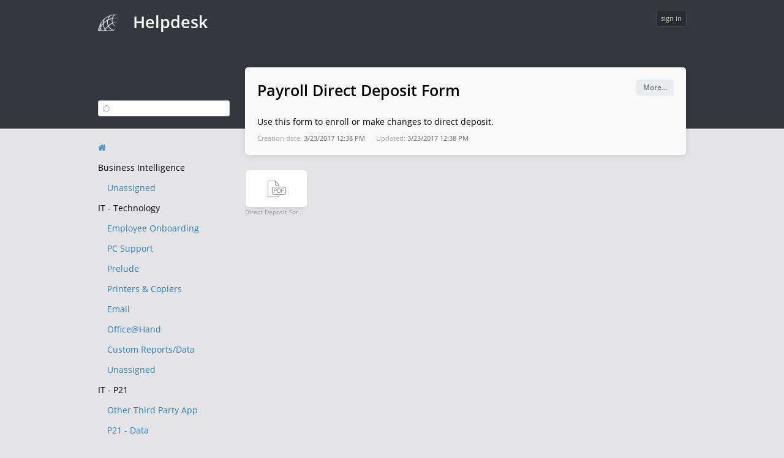

--- FILE ---
content_type: text/html; charset=utf-8
request_url: http://helpdesk.doall.com/KB/View/46066-payroll-direct-deposit-form
body_size: 5459
content:


<!DOCTYPE html>
<html lang="en-US">
<head>
		<title>Helpdesk - Payroll Direct Deposit Form - Knowledge base</title>		
	<meta http-equiv="X-UA-Compatible" content="IE=edge" />
		<link rel="icon" type="image/x-icon" href="/favicon.ico"> 


	<meta name="description" content="Helpdesk Knowledge base - Payroll Direct Deposit Form - Use this form to enroll or... :help desk software by Jitbit">
	<link href="/js/main.min.css?v=48868" type="text/css" rel="stylesheet" />
	<style type="text/css">
		#divBigHeader, .adminlogo {background-color:#34383E}
		.tabmenu2, .tabmenu li.active, .blueheader {background-color:#4C5B6B}
		.tabmenu li a, #divBigHeader .topheader #logo #spanTitle {color:#FFFFFF}
		.tabmenu2 li a, .tabmenu2 {color:#C7D4E2}
		.tabmenu li.active a, .blueheader, .tabmenu2 > a, .tabmenu li>a:hover, .tabmenu li>a:focus {color:#FFFFFF;}
		

	</style>

	<link href="/fonts/css/font-awesome.min.css?v=31000" rel="stylesheet" />

	<script src="/Scripts/jquery.min.js?v=87462"></script>
	<script>function $$(f,s){"complete"===document.readyState?f(s):window.addEventListener("load",function(){f(s);})}</script>

 
	<style media="print">
		#divBigHeader, .rightsidebar, .breadcrumbs, #KBtoolbar, .MultiFile-intercepted, .kbTreeList {
			display: none;
		}
		.kbArticleBox {width: 100% !important}
		.meta {text-align:right}
	</style>
	<style>
		.kbArticleBox {width: 75%}
		table.attachments {display:none} /*show only when editing*/

		a.attachments div {position:absolute;display:none;width: 95px;white-space: normal;overflow-wrap: break-word;padding: 2px;z-index:100;font-weight:bold;height:60px;overflow:hidden;color:#666}
		a.attachments:hover div {display:initial}
		a.attachments:hover img {opacity: 0.7;}
	</style>

	<link rel="canonical" href="/KB/View/46066-payroll-direct-deposit-form" />
 	
	<link rel="apple-touch-icon-precomposed" href="/images/apple-touch-icon.png" />
	<meta name="msapplication-TileColor" content="#FFFFFF">
	<meta name="msapplication-TileImage" content="/images/mstitle.png">

	<meta name="slack-app-id" content="AGW609EKZ">

		<link href='/fonts/opensans.css?v=1760' rel='stylesheet' type='text/css'>
</head>
<body >

<div id="content" class=overlapheader> 






	    <div class="announcementbar" data-name="-607066087" data-expiredays="5">
		    Tickets older than 90days will be Auto-Archived. Ticket updates or comments will reset the timer.
		    <a href="#" title="Dismiss" class="announcementClose"><i class="fa fa-times-circle" aria-hidden="true"></i></a>
	    </div>




<div id="divBigHeader" >
	<div class="topheader">
		<div id="logo">
			<a href="/">
					<img alt="HelpDesk" src="/File/LogoImage/0?v=1867" />
				<span id="spanTitle">Helpdesk</span>
			</a>
		</div>
		<div id="userinfo">
					<button visible="false" type="button" onclick="document.location.href='/User/Login'">sign in</button>
		</div>
		<div class="grey outerroundedbox" id="divRecent">
			<img src="/images/indicator.svg" alt="" />
		</div>
		<div style="clear:both"></div>
	</div>
	

	<div style="clear:both"></div>
</div>


<div class="maincontent">
	







<div class="narrowCenteredContainer kbViewContainer" style="display:flex;">


<ul class="kbTreeList">
	<form action="/KB/Search">
		<input name="query" type="text" placeholder="⌕" style="width:100%">
	</form>
	<br />

		<li><a href="/KB" class="fa fa-home" title="Back to homepage"></a></li>

		<li class="section">Business Intelligence</li>
		<ul>
				<li class="category ">
					<a href="/KB/Category/40-unassigned">
						Unassigned
					</a>
				</li>
		</ul>
		<li class="section">IT - Technology</li>
		<ul>
				<li class="category ">
					<a href="/KB/Category/258-employee-onboarding">
						Employee Onboarding
					</a>
				</li>
				<li class="category ">
					<a href="/KB/Category/2-pc-support">
						PC Support
					</a>
				</li>
				<li class="category ">
					<a href="/KB/Category/3-prelude">
						Prelude
					</a>
				</li>
				<li class="category ">
					<a href="/KB/Category/6-printers-copiers">
						Printers &amp; Copiers
					</a>
				</li>
				<li class="category ">
					<a href="/KB/Category/23-email">
						Email
					</a>
				</li>
				<li class="category ">
					<a href="/KB/Category/5-office-hand">
						Office@Hand
					</a>
				</li>
				<li class="category ">
					<a href="/KB/Category/15-custom-reports-data">
						Custom Reports/Data
					</a>
				</li>
				<li class="category ">
					<a href="/KB/Category/213-unassigned">
						Unassigned
					</a>
				</li>
		</ul>
		<li class="section">IT - P21</li>
		<ul>
				<li class="category ">
					<a href="/KB/Category/268-other-third-party-app">
						Other Third Party App
					</a>
				</li>
				<li class="category ">
					<a href="/KB/Category/237-p21-data">
						P21 - Data
					</a>
				</li>
				<li class="category ">
					<a href="/KB/Category/236-p21-edi">
						P21 - EDI
					</a>
				</li>
				<li class="category ">
					<a href="/KB/Category/238-p21-project">
						P21 - Project
					</a>
				</li>
				<li class="category ">
					<a href="/KB/Category/227-p21-process-issues">
						P21 - Process Issues
					</a>
				</li>
				<li class="category ">
					<a href="/KB/Category/224-p21-dynachange">
						P21 - Dynachange
					</a>
				</li>
				<li class="category ">
					<a href="/KB/Category/221-p21-forms">
						P21 - Forms
					</a>
				</li>
				<li class="category ">
					<a href="/KB/Category/222-p21-performance">
						P21 - Performance
					</a>
				</li>
				<li class="category ">
					<a href="/KB/Category/223-p21-report-portal">
						P21 - Report/Portal
					</a>
				</li>
				<li class="category ">
					<a href="/KB/Category/137-p21-general">
						P21 - General
					</a>
				</li>
				<li class="category ">
					<a href="/KB/Category/220-unassigned">
						Unassigned
					</a>
				</li>
		</ul>
		<li class="section">Accounts Payable</li>
		<ul>
				<li class="category ">
					<a href="/KB/Category/96-credit-card-po-purchases">
						Credit Card &quot;PO&quot; Purchases
					</a>
				</li>
		</ul>
		<li class="section">DGI Forms</li>
		<ul>
				<li class="category ">
					<a href="/KB/Category/102-ach-payment">
						ACH Payment
					</a>
				</li>
				<li class="category ">
					<a href="/KB/Category/106-dgi-w-9-to-customer">
						DGI W-9 to Customer
					</a>
				</li>
				<li class="category ">
					<a href="/KB/Category/107-multijurisdictional-sales-tax-exemption-certificate">
						Multijurisdictional Sales Tax Exemption Certificate
					</a>
				</li>
				<li class="category ">
					<a href="/KB/Category/114-other">
						Other
					</a>
				</li>
		</ul>
		<li class="section">Canada Requests</li>
		<ul>
				<li class="category ">
					<a href="/KB/Category/127-tsr-requests">
						TSR Requests
					</a>
				</li>
				<li class="category ">
					<a href="/KB/Category/66-processes">
						Processes
					</a>
				</li>
				<li class="category ">
					<a href="/KB/Category/62-ca-aps-requests">
						CA APS Requests
					</a>
				</li>
		</ul>
		<li class="section">Payroll</li>
		<ul>
				<li class="category selected">
					<a href="/KB/Category/120-direct-deposit-change">
						Direct Deposit Change
					</a>
				</li>
		</ul>
</ul>


<div class="kbArticleBox">
<div class="outerroundedbox">
	
	<div id="KBtoolbar">
	<div class="tools">
		<button class="graybutton" title="More actions..." id="toolsbtn" type="button" style="margin-right:0">More...</button>
		<div class="outerroundedbox" id="toolsPopup" style="min-width:100px">
			<ul>
				<li><a href="javascript:void(0)" onclick="self.print()">Print...</a></li>
			</ul>
		</div>
	</div>
	</div>

	<div id="ticketBody">


	<h1><span id="subject">Payroll Direct Deposit Form</span> 
	</h1>
		<div id="body">Use this form to enroll or make changes to direct deposit.</div>


			<div class="grey meta" style="margin-top:10px">
				<span class="admindescription">Creation date:</span> 3/23/2017 12:38 PM
				&nbsp;&nbsp;&nbsp;&nbsp;
				<span class="admindescription">Updated:</span> 3/23/2017 12:38 PM
			</div>

	</div>
</div>

	<div class="meta">
			<a href='/File/Get/107717' id="lnkFile107717" target="_blank" class="grey2 attachments " title="Direct Deposit Form 2016.pdf"><div>Direct Deposit Form 2016.pdf</div><img src="/images/icon_pdf.png" /><br />Direct Deposit Form 2016.pdf</a>
	</div>


	<table width="100%" class="outerroundedbox attachments sortable">
	<thead><tr>
		<th id="thFileName">Files</th>
		<th class="sorttable_nosort" id="thFileDate"></th>
		<th class="sorttable_nosort" style="white-space:nowrap;text-transform:none">


			<a href="javascript:;" onclick="$(this).next().toggle()" style="white-space:nowrap;border:none" class="grey2 fa fa-sort-alpha-asc" title="Sort by"></a>
			<div class="outerroundedbox" style="display:none;padding:5px 10px;position:absolute;right:5px;">
				Sort by <a href="javascript:;" onclick="sorttable.innerSortFunction.call(document.getElementById('thFileName')); $(this).parent().hide();">Name</a><br />
				Sort by <a href="javascript:;" onclick="sorttable.innerSortFunction.call(document.getElementById('thFileDate')); $(this).parent().hide();">Date</a>
			</div>
		</th>
	</tr></thead>
	
	<tbody>
		<tr id="trFile107717">
		<td style="padding-right:0" sorttable_customkey="Direct Deposit Form 2016.pdf"><a  href='/File/Get/107717' target="_blank"><img src="/images/icon_pdf.png" /></a></td>
		<td width="100%" sorttable_customkey="">
			<a href='/File/Get/107717' target="_blank" style="word-wrap:anywhere;">
			Direct Deposit Form 2016.pdf</a><br />
			<span class="grey2">
				241 KB
			</span>
		</td>
		<td align="right">
		</td>
		</tr>
	</tbody></table>

<script src='/js/sorttable.js?v=15151' defer></script>
<script>
	$$(function () { sorttable.ARROWS = ['', '']; });
</script>

</div>

</div>




<script type="text/javascript">
	function ShowIssueEditor() {
		$.get("/KB/HasEditingFlag?articleId=46066", function (data) {
			$("#alreadyEditing").hide();
			if (data)
				$("#alreadyEditing").show();
			else {
				$("#properties").show();
				$(".attachments").show();
				$("#body").hide();
				$('#divtags').hide();
				$(".meta").hide();
				if (!$("#subject").text())
					$("#subject").text('[empty]');
				$("#subject").addClass("contentEditable").get(0).contentEditable = true;
				$(".editor").show();
				$("#BodyEditor").wswgEditor({ noSanitation: true });
				$(wswgEditor.getEditorDoc()).bind('keyup', function () { AutoResizeEditableIframe(wswgEditor.getEditorDoc()); });
				setTimeout(function () { AutoResizeEditableIframe(wswgEditor.getEditorDoc()); }, 500);
				$("#Body").bind('keyup', function() {AutoResize($("#Body").get(0));});

				$("#htmlBtnEdit").hide();
				$("#htmlBtnCancel").show();
				$("#htmlBtnSave").show();
				$("#btnDelKB").show();

				$.get("/KB/GetCategoriesHtmlSelect?categoryId=120", function (data) {
					$('#changeCategory').html(data);
				});

				navigator.sendBeacon("/KB/SetEditingFlag?articleId=46066");

				window.addEventListener("beforeunload", function () { navigator.sendBeacon("/KB/ClearEditingFlag?articleId=46066"); });
			}
		});
	}

	function HideEditor() {
		navigator.sendBeacon("/KB/ClearEditingFlag?articleId=46066");
		window.location.reload();
	}

	$(function () {
		HideInlineImgThunmbsAndAddLink();
		if ($(".meta a.imgLink").length)
			$(".meta a.imgLink").simpleLightbox({ fileExt: false });

		// remove target='_blank' from all local links
		$.each($('a[target="_blank"]', '#body'), function (i) {
			if (this.href.startsWith(window.location.origin))
				this.removeAttribute('target');
		});

        ExpandYoutubeAndVimeo("#body");
	});

	function DeleteFromKB()
	{
		window.onbeforeunload = null;
		if(confirm('Are you sure you want to delete the article from the Knowledge Base?'))
		{
			$.post("/KB/DeleteArticleFromKB?articleId=46066", function(data) { window.location='/KB'; });
		}
		else
		{
			return false;
		}
	}
</script>



<script src='/js/simple-lightbox.min.js?v=12633' defer></script>

	<script>
		document.getElementsByClassName("topheader")[0].classList.add('narrowCenteredContainer');
	</script>

</div>

</div>



<div class="footer">
		<a class="help" id="anchorHelp" href="/help/viewkbissue.htm" target="_blank" onclick="DisplayHelp(this.href, true); return false;"><img src="/images/helpBtnBg.png" alt="get help" style="width:19px;" /> Get help for this page</a>

	<div class="poweredBy" style=display:none>

				<a href="https://www.jitbit.com/helpdesk/?utm_source=footer_link_selfhosted" rel="nofollow" target="_blank">Powered by <img class="logo" alt="Jitbit Helpdesk Logo" src="/images/footerlogo.png" /> Jitbit HelpDesk</a>
				</div>
</div>

<div id="helpDiv">
	<iframe id="helpIframe"></iframe>
</div>


<script>
	var globalRootAppUrl = '/';
	var globalRootCdnUrl = '/';
	var globalLang = 'en';

	var GlobalApp = {
		CurrentUserId: 0
	}
</script>

<script src='/js/jquery.unobtrusive-ajax.min.js?v=3388' defer></script> 

<script src="/File/LangStringsJson?l=en-US" defer></script>

<script src='/js/utils.js?v=21480' defer></script>
<script src='/js/jquery.cookie.js?v=2453' defer></script>
<script src='/js/jquery.simplemodal.min.js?v=9855' defer></script>






	<script> try { if (sessionStorage) sessionStorage.removeItem("ticketIds"); } catch (ex) { }</script> 
<noscript id="deferred-styles">
	<link href="/js/simplelightbox.min.css?v=1" type="text/css" rel="Stylesheet" />
</noscript>
</body>
</html>

--- FILE ---
content_type: text/css
request_url: http://helpdesk.doall.com/js/main.min.css?v=48868
body_size: 14547
content:
:root{--input-bg-color:#fff;--light-bg-color:#fafafa;}html,body,div,span,applet,object,iframe,h1,h2,h3,h4,h5,h6,p,blockquote,pre,a,abbr,acronym,address,big,cite,code,del,dfn,em,img,ins,kbd,q,s,samp,small,input,strike,strong,sub,sup,tt,var,b,u,i,center,dl,dt,dd,ul,li,fieldset,form,label,legend,table,caption,tbody,tfoot,thead,tr,th,td,article,aside,canvas,details,embed,figure,figcaption,footer,header,hgroup,menu,nav,output,ruby,section,summary,time,mark,audio,video{margin:0;padding:0;border:0;font-size:100%;}article,aside,details,figcaption,figure,footer,header,hgroup,menu,nav,section{display:block;}ul{list-style:none;}blockquote,q{quotes:none;}blockquote:before,blockquote:after,q:before,q:after{content:'';content:none;}table{border-collapse:collapse;border-spacing:0;}html,button,input,select,textarea,pre{font-family:"Open Sans",sans-serif;color:#000;font-size:13px;margin:0;}textarea{resize:vertical;}html,body{height:100%;}body{background:#e4e3e5;min-width:960px;}h1,h2{padding-top:0;font-weight:bold;}h1{font-size:25px;padding-bottom:25px;}h2{font-size:18px;margin-bottom:10px;color:#475665;}h3{font-size:14px;}h3{padding-bottom:0;}a{color:#2980b9;text-decoration:none;outline:0;}a:visited{color:#2980b9;}a:hover,a:focus{color:#6ab0de;}p{margin-bottom:25px;}hr{border:0;height:1px;background-color:#dadbdd;clear:both;}code,pre{font-family:monospace;overflow-x:auto;}pre{white-space:pre;display:block;}code{display:inline;}dd{margin-left:1em;}input[type=submit],button,a.button{height:26px;font-size:12px;line-height:24px;font-weight:bold;border:1px solid #3f8cc9;-moz-border-radius:3px;-webkit-border-radius:3px;border-radius:3px;color:#fff;padding:0 10px;cursor:pointer;margin:0;margin-right:5px;background:#3f8cc9;vertical-align:top;}input[type=submit]:not(.ui-multiselect):hover,button:not(.ui-multiselect):hover,a.button:not(.ui-multiselect):hover{filter:brightness(90%) contrast(110%);}input[type=submit]:not(.ui-multiselect):active,button:not(.ui-multiselect):active,a.button:not(.ui-multiselect):active{filter:brightness(90%) contrast(110%);}input[type=submit],input[type=text],input[type=email],input[type=password]{-webkit-appearance:none;}input[list]::-webkit-calendar-picker-indicator{opacity:100;padding-top:0;}a.button{display:inline-block;box-sizing:border-box;}th a.button{margin:0;box-sizing:border-box;line-height:19px;height:20px;padding:0 7px;font-size:12px;}input[type="checkbox"],input[type="radio"]{margin-right:6px;}input[type=text],input[type=number],input[type=password],input[type=email],input[type=file],input[type=url],input[type=date],input[type=datetime-local],select,textarea,input.ac_input{border:1px solid #dadbdd;-moz-border-radius:3px;-webkit-border-radius:3px;border-radius:3px;padding-top:3px;padding-bottom:3px;padding-left:6px;background:#fff;margin-right:5px;box-sizing:border-box;}input[type=date],input[type=datetime-local]{height:26px;}input[type=number]{width:100px;}input[disabled],button[disabled],select[disabled],textarea[disabled],input[readonly],select[readonly],textarea[readonly],.disabled,.disabledPlan,.disabledTrial{cursor:not-allowed!important;background-color:#eaeced;color:#aaa!important;}label.disabled{background-color:initial;}select{height:26px;padding:0;}select[multiple]{vertical-align:top;overflow:hidden;}select.grey{height:23px;}.ui-multiselect{height:26px;box-shadow:none;vertical-align:baseline;font-size:13px;}.ui-widget-content{background-color:#fff;border:1px solid #dadbdd;}button.ui-multiselect{background-color:#fff;border:1px solid #dadbdd;color:#a2a2a2;}.ui-state-hover{background-color:#fafafa!important;}.ui-multiselect-checkboxes li.ui-multiselect-optgroup-label{background-color:#eaeced;}.radiobox{display:inline-flex;-moz-border-radius:5px;-webkit-border-radius:5px;box-shadow:0 1px 12px -2px rgba(0,0,0,.15);border-radius:5px;background-color:#fff;}.radiobox input[type=radio]{display:none;}.radiobox label{border-left:1px solid #dadbdd;margin:0;display:inline-block;padding:8px 10px;color:#2980b9;cursor:pointer;line-height:17px;}.radiobox label:hover{color:#6ab0de;}.radiobox label:first-of-type{border:0;border-top-left-radius:5px;border-bottom-left-radius:5px;}.radiobox input[type="radio"]:checked+label{background-color:#3f8cc9;color:#fff;}.radiobox input[type="radio"][disabled]+label{background-color:#eaeced;color:#aaa;}.radiobox label:last-of-type{border-top-right-radius:5px;border-bottom-right-radius:5px;}.pager{-moz-border-radius:5px;-webkit-border-radius:5px;border-radius:5px;box-shadow:0 1px 12px -2px rgba(0,0,0,.15);color:#666;font-size:11px;display:inline-flex;background-color:#fff;}.pager a,.pager b{border-right:1px solid #dadbdd;width:33px;line-height:33px;text-align:center;display:block;}.pager b{background-color:#eaeced;}.pager b:first-child{border-top-left-radius:5px;border-bottom-left-radius:5px;}.pager b:last-child{border-top-right-radius:5px;border-bottom-right-radius:5px;}input:focus,textarea:focus,select:focus,button:focus,a.button:focus{box-shadow:0 0 6px 0 rgba(0,0,0,.2);outline:0;}::-webkit-input-placeholder{color:#a2a2a2;}:-moz-placeholder{color:#a2a2a2;opacity:1;}::-moz-placeholder{color:#a2a2a2;opacity:1;}:-ms-input-placeholder{color:#a2a2a2;}:placeholder-shown{color:#a2a2a2;}th{height:14px;font-weight:normal;font-size:11px;background-color:#eaeced;text-align:left;color:#888;padding:12px 20px 10px;border-bottom:1px solid #e3e3e3;vertical-align:middle;text-transform:uppercase;}th h3,th button,th span{text-transform:none;}td{padding:7px 20px;}table:not(.horizseparated):not(#maintable) tr:first-of-type>td{padding-top:20px;}table:not(.horizseparated):not(#maintable) tr:last-of-type>td{padding-bottom:20px;}.fa{opacity:.8;}[v-cloak]{display:none;}.grey{color:#666;font-size:11px;}.grey2{color:#8e8e8e;font-size:10px!important;line-height:12px;}.grey2 .fa{opacity:.4;}a.grey{color:#666;font-size:11px;text-decoration:underline;text-decoration-color:#dadbdd;}a.grey:hover{text-decoration:none;}a.grey2{color:#8e8e8e;font-size:10px!important;line-height:12px;border-bottom:1px dotted #dadbdd;}a.grey2:hover{border-bottom:0;}table.grey2 td{padding:2px 0;vertical-align:middle;text-align:center;}p{color:#666;font-size:11px;}.greyer,a.greyer{color:#a2a2a2;}.newbutton,input[type=submit].newbutton,a.newbutton{background:#6f9a43;filter:none;margin-right:0;box-shadow:none;white-space:nowrap;border-color:transparent;}.newbutton:hover,input[type=submit].newbutton:hover,a.newbutton:hover,.newbutton:focus,input[type=submit].newbutton:focus,a.newbutton:focus{background-color:#81b34e;filter:none!important;}.newbutton .fa,input[type=submit].newbutton .fa,a.newbutton .fa{opacity:.6!important;}.bluebutton,input[type=submit].bluebutton,a.bluebutton{color:#475665;border-color:transparent;text-shadow:none;background:transparent;border:1px solid #47566544;}.bluebutton::-moz-focus-inner,input[type=submit].bluebutton::-moz-focus-inner,a.bluebutton::-moz-focus-inner{margin:-1px;}.graybutton,input[type=submit].graybutton,a.graybutton{background-color:#eaeced;border:1px solid #eaeced;color:#717171;text-shadow:none;box-shadow:0 1px 12px -6px rgba(0,0,0,.15);}.graybutton:active,input[type=submit].graybutton:active,a.graybutton:active{background-color:#eaeced;}th .graybutton,th input[type=submit].graybutton,th a.graybutton{border-color:#dadbdd;}.redbutton,input[type=submit].redbutton,a.redbutton{color:#fff;background-color:#cc1a19;border:1px solid #cc1a19;}.redbutton:hover,input[type=submit].redbutton:hover,a.redbutton:hover{background-color:#a00;border:1px solid #a00;}.transparentbutton,input[type=submit].transparentbutton{color:#666;font-size:11px;background:none;filter:none;text-shadow:none;border:0;font-weight:normal;}.transparentbutton:hover,input[type=submit].transparentbutton:hover{text-decoration:underline;}.footer{color:#666;font-size:11px;background-color:#edeced;position:sticky;top:100vh;width:100%;height:65px;line-height:65px;font-size:12px!important;border-top:1px solid #dadbdd;clear:both;}.footer img{vertical-align:middle;-webkit-transition:-webkit-transform .8s ease-in-out;transition:transform .8s ease-in-out;}.footer .poweredBy{float:right;margin-right:30px;}.footer .poweredBy .logo{width:24px;}.footer .help{margin-left:30px;}.footer .help img{margin-right:9px;}.footer a:hover img{-webkit-transform:rotate(360deg);transform:rotate(360deg);}.toparea{-moz-border-radius:5px;-webkit-border-radius:5px;border-radius:5px;box-shadow:0 1px 12px -2px rgba(0,0,0,.15);background-color:#fafafa;margin-bottom:25px;padding:20px;}#divBigHeader{background:#34383e;color:#c7d4e2;}#divBigHeader .topheader{overflow:hidden;padding:0 30px;padding-top:17px;}#divBigHeader .topheader #logo{float:left;margin-bottom:17px;}#divBigHeader .topheader #logo img{height:30px;margin-right:20px;margin-bottom:-5px;}#divBigHeader .topheader #logo span{font-weight:bold;}#divBigHeader .topheader #logo #spanTitle{font-size:27px;color:#fff;}#divBigHeader .topheader #logo>a{text-decoration:none;}#divBigHeader .topheader #userinfo{float:right;}#divBigHeader .topheader #userinfo button{box-shadow:0 0 0 1px rgba(240,240,255,.07);text-shadow:0 1px 2px #000;border:1px solid transparent;font-size:11px;color:#bbb;background:rgba(0,0,0,.2);padding:0 6px;filter:none;margin:0;height:26px;vertical-align:baseline;line-height:20px;}#divBigHeader .topheader #userinfo button:hover{background-position:0 44px;}#divBigHeader .topheader #userinfo button:active,#divBigHeader .topheader #userinfo button:focus{background-position:0 23px;}#divBigHeader .topheader #userinfo>span{margin-left:13px;}#divBigHeader .topheader #divRecent{position:absolute;display:none;z-index:1000;width:300px;}#divBigHeader .topheader #divRecent ul{list-style-image:url(../images/triangle.png);margin:4px 0 0 9px;}#divBigHeader .topheader #divRecent li{padding:4px 0;}#divBigHeader .topheader #divRecent li a{overflow:hidden;white-space:nowrap;text-overflow:ellipsis;display:block;}#divBigHeader .topheader #divRecent li .badge{float:right;}#divBigHeader .topheader #divRecent .avatar{width:55px;height:55px;}#divBigHeader .divSearch{position:relative;}#divBigHeader .divSearch a{position:absolute;color:#a9a9a9;top:0;left:9px;}#divBigHeader .divSearch input{height:26px;line-height:26px;width:230px;border:0;background:#fff1;color:#a9a9a9;font-size:11px;padding:0;padding-left:28px;margin-right:0;}#divBigHeader .divSearch input:focus{background:#000;}#divBigHeader .divSearch input::-webkit-input-placeholder{color:#777;}#divBigHeader .divSearch input:-moz-placeholder{color:#777;}#divBigHeader .divSearch input::-moz-placeholder{color:#777;}#divBigHeader .divSearch input:-ms-input-placeholder{color:#777;}#divBigHeader .divSearch .fa{opacity:1;}#divBigHeader #newTicket a.button{font-size:11px;font-weight:normal;}#divBigHeader #newTicket .fa{margin-right:5px;}#divBigHeader .fa{opacity:.5;}#content.overlapheader #divBigHeader{min-height:210px;}#content.overlapheader .maincontent{margin-top:-100px;}#content.overlapheader .kbTreeList{margin-top:54px;}#content.overlapheader .kbTreeList form{margin-bottom:15px;}#helpIframe{border-radius:7px;box-shadow:0 0 12px 0 #0005;width:550px;height:450px;}#helpDiv{display:none;width:550px;}#helpDiv a{position:absolute;top:16px;left:515px;}.announcementbar{background-color:#feffd5;display:none;padding:7px 30px;}.announcementClose{float:right;}.announcementbar.announcementerror{background-color:#a866b9;color:#fff;}.announcementbar.announcementerror a{color:#fff;text-decoration:underline;}.announcement2019{background-image:linear-gradient(135deg,#168af0 0%,#764ba2 100%);color:#fff;}.announcement2019 a{color:#fff;}.announcement2019 .icon{color:#fff!important;}.announcement2019 .grey{color:#fff;}.tabmenu{float:left;width:100%;}.tabmenu li{float:left;padding:5px 12px 5px 10px;}.tabmenu li>a{text-decoration:none;margin:0;display:block;color:#a3a8b7;opacity:.8;padding:5px 8px;border-radius:5px;}.tabmenu li .fa{margin-right:3px;}.tabmenu li:not(.active) a:hover{color:#fff;opacity:1;background-color:#ffffff13;}.tabmenu li:first-child{margin-left:30px;}.tabmenu li.active{background-color:#4c5b6b;border-top-left-radius:5px;border-top-right-radius:5px;}.tabmenu li.active a{font-weight:bold;color:#fff;opacity:1;}.tabmenu li:last-child{padding-right:30px;float:right;padding-bottom:8px;}#ddmenu{margin:10px 3%;width:94%;}.tabmenu2 select{padding:0;margin:3px 0;font-size:11px;}.tabmenu2{background-color:#4c5b6b;padding:0 30px;overflow:hidden;height:39px;line-height:38px;font-size:11px;box-shadow:0 6px 10px -5px rgba(0,0,0,.4),inset 0 -17px 17px rgba(0,0,0,.1);}.tabmenu2 li{float:left;margin:0 18px 7px 0;}.tabmenu2 li a{text-decoration:none;color:#c7d4e2;padding:3px 11px 4px;border-radius:5px;}.tabmenu2 li a:hover,.tabmenu2 li a:focus{background-color:rgba(12,19,27,.3);}.tabmenu2 li.active2 a{background-color:rgba(12,19,27,.3);color:#fff;}.tabmenu2 a{color:#fff;}.maincontent{margin:25px 30px;}.maincontent.fullscreen{background:#e4e3e5;padding-top:40px;}#leftsidebar{width:250px;float:left;margin-right:25px;overflow:visible;position:sticky;top:10px;}#maintable>tbody>tr>td{padding:0;vertical-align:top;}#maintable>tbody>tr>td:last-child{width:100%;}blockquote{padding:0 0 0 15px;margin:0 0 15px;border-left:5px solid #eaeced;}.lightbg{background-color:#fafafa;}.darkbg{background-color:#eaeced;}.outerroundedborder{-moz-border-radius:5px;-webkit-border-radius:5px;border-radius:5px;box-shadow:0 1px 12px -2px rgba(0,0,0,.15);}.outerroundedbox{-moz-border-radius:5px;-webkit-border-radius:5px;border-radius:5px;box-shadow:0 1px 12px -2px rgba(0,0,0,.15);background-color:#fafafa;margin-bottom:25px;padding:20px;}.midbg{background-color:#edeced;}.alert{background-color:#c3333d;text-align:center;font-weight:bold;color:#fff;}.alert a{color:#fff;}table.outerroundedborder,table.outerroundedbox{border-collapse:separate;padding:0;}table.outerroundedborder th:first-child,table.outerroundedbox th:first-child{border-top-left-radius:5px;-moz-border-radius-topleft:5px;}table.outerroundedborder th:last-child,table.outerroundedbox th:last-child{border-top-right-radius:5px;-moz-border-radius-topright:5px;}.roundedtable{border-collapse:separate;padding:0;}.roundedtable th:first-child{border-top-left-radius:5px;-moz-border-radius-topleft:5px;}.roundedtable th:last-child{border-top-right-radius:5px;-moz-border-radius-topright:5px;}.priority0{color:#008000;}.priority1{color:#a63232;}.priority2{color:#fff;background-color:#ad1818;padding:1px;border-radius:3px;display:inline-block;}.priority-1{color:#808080;}table.sortable th{cursor:pointer;}table.horizseparated td{padding:17px 10px;vertical-align:middle;border-bottom:1px solid #edeced;}table.horizseparated th{padding-left:10px;padding-right:9px;padding-top:10px;}table.horizseparated td:first-child,table.horizseparated th:first-child{padding-left:20px;}table.horizseparated td:last-child,table.horizseparated th:last-child{padding-right:20px;}table.horizseparated tbody:last-of-type tr:last-child td:first-child{border-bottom-left-radius:5px;-moz-border-radius-bottomleft:5px;}table.horizseparated tbody:last-of-type tr:last-child td:last-child{border-bottom-right-radius:5px;-moz-border-radius-bottomright:5px;}table.horizseparated tbody:last-of-type tr:last-child td{border-bottom:0;}table.horizseparated tfoot td{height:30px;background:#d9dcdd;background:#eaeced;padding-top:0!important;padding-bottom:0!important;border-bottom:0;border-top:1px solid #e0e0e0;}table.horizseparated tfoot td a{color:#475665;font-weight:bold;text-decoration:none;}table.horizseparated tfoot td ul{float:right;padding:7px 0;}table.horizseparated tfoot td ul li{float:left;height:16px;line-height:16px;padding:0 5px;border-right:1px solid #c0ccd4;border-left:1px solid #e4e7e8;}table.horizseparated tfoot td ul li:first-child{border-left:0;}table.horizseparated tfoot td ul li:last-child{border-right:0;}table.horizseparated tfoot td:first-child{border-bottom-left-radius:5px!important;-moz-border-radius-bottomleft:5px!important;}table.horizseparated tfoot td:last-child{border-bottom-right-radius:5px!important;-moz-border-radius-bottomright:5px!important;}table.horizseparated tr:nth-child(odd)>td{background:#f6f6f6;}table.horizseparated tr.overdue td{box-shadow:inset 0 0 0 2000px rgba(255,50,50,.05);}table.horizseparated tr.overdue td a.ticketLink,table.horizseparated tr.overdue td.duedate{color:#a40802;font-weight:bold;}table.horizseparated tr.almostoverdue td.duedate{animation:blinker2 5s linear infinite;font-weight:bold;}table.horizseparated tr:hover td{background-color:#fff;}table.horizseparated td:last-child input[type="checkbox"],table.horizseparated th:last-child input[type="checkbox"]{margin-right:0;}@keyframes blinker2{50%{color:#e00;}}#bulk-actions-popup>div{display:none;margin-top:10px;}input.colorpicker{padding-left:30px;width:85px;text-transform:uppercase;}table.admintable input[type=submit],table.admintable button{background-color:#eaeced;border:1px solid #eaeced;color:#717171;text-shadow:none;box-shadow:0 1px 12px -6px rgba(0,0,0,.15);}table.admintable input[type=submit]:active,table.admintable button:active{background-color:#eaeced;}th table.admintable input[type=submit],th table.admintable button{border-color:#dadbdd;}table.admintable textarea{width:100%;}table.admintable td.separator{border-top:1px solid #eaeced;}.admindescription{color:#a2a2a2;}.admindescription a{opacity:.7;}p.admindescription{margin-top:4px;margin-bottom:6px;}.narrowCenteredContainer{max-width:960px;margin:0 auto;}.center{margin-left:auto;margin-right:auto;}table.menulist{margin-left:auto;margin-right:auto;width:850px;}table.menulist td{vertical-align:middle;height:86px;width:50%;padding-left:0;padding-right:42px;}table.menulist td:first-child{padding-left:40px;}table.menulist td>div{margin-left:50px;}table.menulist .icon{float:left;margin-right:10px;font-size:28px;color:#35383e;margin-top:4px;}table.menulist img,table.menulist svg{float:left;margin-right:17px;}table.menulist a{font-size:18px;font-weight:bold;}.blueheader{color:#fff;border-top-left-radius:5px;-moz-border-radius-topleft:5px;border-top-right-radius:5px;-moz-border-radius-topright:5px;position:relative;height:15px;font-size:11px;padding:11px 12px;margin-bottom:12px;background-color:#4c5b6b;}.signatureToggle{height:12px;padding:0 5px;line-height:12px;}.signatureTag{display:none;}.tagslist{overflow:hidden;padding:12px;}.tagslist h3{margin-bottom:7px;}.tag{background-color:#eaeced;-moz-border-radius:3px;-webkit-border-radius:3px;border-radius:3px;border:1px solid #eaeced;display:inline-block;padding:3px 5px;text-decoration:none;color:#808080;margin-right:7px;margin-bottom:7px;}.tag a{text-decoration:none;}.midbg .tag{background:#dadbdd;border-color:#dadbdd;}.tag.selected{background-color:#3f8cc9;border-color:#3f8cc9;color:#ffffffa6;}.tag.selected a{color:#fff;}.leftContent{float:left;width:64.6%;}.rightsidebar{float:left;width:33.5%;margin-left:1.9%;}.avatar{vertical-align:middle;width:37px;height:37px;border-radius:50%;}.editorBBCODE{font:12px Consolas,Courier;}div.richeditor div.editbar{height:27px;line-height:24px;background:#eaeced;border:1px solid #dadbdd;border-top-left-radius:3px;border-top-right-radius:3px;overflow:hidden;}div.richeditor div button{vertical-align:middle;padding:0;min-width:19px;height:19px;line-height:18px;margin-left:3px;margin-right:0;background:#eaeced;border:0;cursor:pointer;box-shadow:none;filter:none;color:#717171;font-size:11px;}div.richeditor div button .fa{margin-right:2px;}div.richeditor div button:hover{background:#fff;}div.richeditor table.colorpick td{padding:7px 10px!important;}div.richeditor div.container{border:1px solid #dadbdd;border-top:0;margin-bottom:10px;border-bottom-left-radius:3px;border-bottom-right-radius:3px;}div.richeditor textarea{padding:3px 5px;border:0;display:block;width:100%!important;box-sizing:border-box;}div.richeditor div[contenteditable="true"]{padding:3px 5px;color:#000;background-color:#fff;border:0;width:100%!important;border-radius:3px;box-sizing:border-box;resize:vertical;font-size:14px;overflow:auto;}div.richeditor div[contenteditable="true"]:focus-visible{outline:0;}div.richeditor img.resizable{cursor:nwse-resize;}div.richeditor img.resizable:active{outline:2px dashed #00f;}div.richeditor div[contenteditable="true"] ol,div.richeditor div[contenteditable="true"] ul{margin-left:20px;}div.richeditor div[contenteditable="true"] ul{list-style:disc;}div.richeditor div[contenteditable="true"] p{font-size:inherit;color:inherit;}@media only screen and (max-width:670px){div.richeditor div.editbar button[tabindex]{display:none;}div.richeditor div.editbar button.htmlbtn,div.richeditor div.editbar button.boldbtn,div.richeditor div.editbar button.italicbtn,div.richeditor div.editbar button.hyperlinkbtn{display:inline-block;}}.attachments td{vertical-align:middle;}.attachments img{-moz-border-radius:5px;-webkit-border-radius:5px;border-radius:5px;box-shadow:0 1px 12px -2px rgba(0,0,0,.15);max-width:100px;background:#fff;}.attachments span.aUtils{display:none;}.attachments tr:hover span.aUtils{display:inherit;}a.attachments{display:inline-block;text-align:center;max-width:102px;text-overflow:ellipsis;white-space:nowrap;overflow:hidden;margin-right:3px;border-bottom:0;}.breadcrumbs{color:#b2b2b2;padding-bottom:15px;padding-top:0;}.breadcrumbs span{color:#666;}.breadcrumbs a,.breadcrumbs a span{color:#7195c5;}.contentEditable{color:#000;}.contentEditable:focus-visible{outline:0;}#outerLogin{width:100%;text-align:center;}#loginContainer{display:inline-block;position:relative;}#loginContainer h1{margin:15px 0;}#loginContainer #tableLoginContainer{padding:0 10px 0 16px;}#loginContainer #tableLoginContainer .tdOR{padding:0;background-position:50%;background-repeat:repeat-y;vertical-align:middle;border-right:1px solid #dadbdd;}#loginContainer #tableLoginContainer .tdOR span{font-size:21px;color:#fff;font-style:italic;background-color:#dadbdd;padding:5px 8px;padding-left:7px;-moz-border-radius:40px;-webkit-border-radius:40px;border-radius:40px;margin-right:-20px;}#loginContainer #tableLoginContainer td.tdOR+td{padding-left:40px;}#loginContainer #tableLoginContainer table{width:250px;}#loginContainer #tableLoginContainer table td{padding:5px;text-align:left;}#new-ticket-form #divUsers{background-color:#fff;margin:20px 0 0;clear:both;}div.kbHeader{text-align:center;margin-bottom:20px;}div.kbHeader div{display:flex;align-items:center;justify-content:center;column-gap:15px;}div.kbHeader div>a{width:90px;height:50px;-moz-border-radius:5px;-webkit-border-radius:5px;border-radius:5px;box-shadow:0 1px 12px -2px rgba(0,0,0,.15);background-color:#fafafa;margin-bottom:25px;padding:20px;color:#666;font-size:11px;}div.kbHeader div>a i.fa{font-size:36px;display:block;padding-bottom:4px;}div.kbHeader div>a:hover .fa{opacity:.5;}div.kbHeader h3{font-weight:normal;}div.kbHeader form{position:relative;}div.kbHeader input{width:100%;height:40px;font-size:15px;padding-left:33px;margin-bottom:40px;}div.kbHeader form a{font-size:17px;position:absolute;left:12px;top:12px;color:#aaa;}@media(min-width:961px){div.kbHeader div>a{position:relative;top:0;transition:top ease .3s;}div.kbHeader div>a:hover{top:-5px;}}div.articleslist{width:47%;float:left;padding:0 7px 4px;}div.articleslist h1 span{font-weight:normal;}div.articleslist ul{list-style-image:url(../images/triangle.png);margin-left:13px;}div.articleslist ul li{margin:20px 0;font-size:14px;}.kbTreeList{width:25%;padding-right:25px;font-size:14px;box-sizing:border-box;}.kbTreeList ::placeholder{font-size:1.7em;}.kbTreeList li{padding:7px 0;}.kbTreeList ul{padding-left:15px;}.kbTreeList li.selected{font-weight:bold;}.kbTreeList li.selected::before{content:"⯈";opacity:.3;position:absolute;margin-left:-20px;}.trianglelist{list-style-image:url(../images/triangle.png);margin-left:13px;}.trianglelist li{margin:20px 0;font-size:14px;}.highlight{background-color:#feffd5;}tr.highlight td,table.horizseparated tr.highlight td{background-color:#feffd5;}img.techComment{margin-bottom:-2px;}.publicComment{display:none;}.usercomment{border-right:3px solid #e9a36b;}.techcomment{border-right:3px solid #70c45c;}.fortechcomment{border-right:3px solid #5c9ec4;}.ticketRow{cursor:pointer;-webkit-transition:all .15s ease-in-out;-moz-transition:all .15s linear;transition:all .15s linear;height:55px;}.ticketRow td:first-child div.ticketrowMeta{text-align:right;float:right;line-height:1;}.ticketRow td:first-child{min-width:200px;word-break:break-word;}.ticketRow.subticket td:first-child{padding-left:40px;}.ticketRow.subticket td{box-shadow:inset 0 0 0 2000px rgba(0,30,90,.05);}.techsViewing{color:#63ad51;vertical-align:middle;animation:blinker 2s linear infinite;opacity:.3;}@keyframes blinker{50%{opacity:1;}}.ticketLink{font-weight:bold;text-decoration:none;line-height:16px;font-size:14px;}.ticketAttr img{margin-right:2px;vertical-align:middle;}.ticketAttr img.categoryIcon{margin-left:5px;}.categories{background-color:#edeced;padding:0;}.categories .treeList{line-height:29px;}.categories .treeList li{white-space:nowrap;position:relative;list-style:none;font-size:12px;}.categories .treeList li>a{display:block;height:29px;padding-left:12px;font-weight:bold;color:#475665;}.categories .treeList ul>li>a{padding-left:19px;}.categories .treeList ul>li>ul a{padding-left:26px;}.categories .treeList span.catCount,.categories .treeList a.catCount{height:15px;line-height:15px;font-size:11px;padding:1px 7px;position:absolute;top:5px;right:10px;min-width:12px;text-align:center;}.categories .treeList li.category a{border-bottom:0;font-weight:normal;color:#6e8591;}.categories .treeList li.section>a span.catCount{font-weight:bold;}.categories .treeList li>a:hover{background-color:#fff;text-decoration:none;}.categories .treeList li>a.selected{background:#3371a0;color:#fff;text-decoration:none;}.categories .treeList .expander{position:absolute;opacity:.4;padding:0 7px;cursor:row-resize;}.categories .catName{display:block;padding-right:35px;overflow:hidden;text-overflow:ellipsis;}.categories .treeList li>a.selected span.catCount{background-color:#184667;-moz-border-radius:9px;-webkit-border-radius:9px;border-radius:9px;}#divStats{width:280px;text-transform:uppercase;margin-left:-15px;font-size:9px;}#divStats a{color:#8e8e8e;}#divStats td{width:25%;}#divStats img{height:20px;}#divStats div{font-size:12px;font-weight:bold;padding:3px 0;}#divStats span{white-space:nowrap;}#tblTickets th a,#tblTickets th a:visited{color:#999;font-weight:normal;}#thTicketDate{min-width:50px;}.menu>li>a.active{border-bottom:1px solid #1a638f;}.filterBox{background-color:#fafafa;position:relative;padding-top:5px;margin-top:15px;border:1px solid #dadbdd;border-left:0;border-right:0;}.filterBox table{width:100%;}.filterBox table td:nth-child(2){padding-left:0;}.filterBox td{padding:6px 17px;}.filterBox tr td:last-child:not([colspan]){padding-left:0;}.filterBox .notch{position:absolute;top:-9px;right:14px;margin:0;border-bottom:10px solid #fafafa;border-left:10px solid transparent;border-right:10px solid transparent;border-top:0;padding:0;width:0;height:0;font-size:0;line-height:0;}.filterBox .border-notch{border-bottom-color:#dadbdd;top:-10px;}.filterBox tr:last-child td{padding-bottom:15px;}.filterBox tr:first-child td{padding-top:10px;}.filterBox input:not([type="checkbox"]){padding-left:3px;font-size:11px;width:100%;height:23px;}.filterBox select{width:100%;}.filterBox input[type="checkbox"]{margin-right:0;}#toggleFilter{position:absolute;top:10px;right:8px;height:23px;margin:0;margin-top:-3px;font-weight:normal;background:transparent;border:0;}#toggleFilter:hover{text-shadow:1px 0 10px #fff;}#ticketBody #subject{word-break:break-word;}#ticketBody #subject a{display:none;font-size:12px;margin-left:3px;}#ticketBody #subject:hover:not(.contentEditable) a{display:inline;}#ticketBody #body{font-size:14px;word-wrap:break-word;overflow-x:auto;overflow-y:hidden;clear:both;}#ticketBody #body ul{list-style-type:disc;margin-left:40px;}#ticketBody #body ol{margin-left:30px;}#ticketBody #body ul,#ticketBody #body ol{margin-top:10px;margin-bottom:10px;}#ticketBody #body table{border-collapse:collapse;}#ticketBody #body table td{border:1px solid #edeced;padding:5px;}#ticketBody #body p{color:inherit;font-size:inherit;margin-bottom:10px;}#ticketBody #body img{max-width:100%;height:auto!important;}#sorting>div:first-child,#leftsidebar>.tagslist>div:first-child{text-transform:uppercase;margin-bottom:7px;}#sorting span.outerroundedborder{background-color:#fff;}.bodyText{font-size:14px;word-wrap:break-word;overflow-x:auto;overflow-y:hidden;clear:both;}.bodyText ul{list-style-type:disc;margin-left:40px;}.bodyText ol{margin-left:30px;}.bodyText ul,.bodyText ol{margin-top:10px;margin-bottom:10px;}.bodyText table{border-collapse:collapse;}.bodyText table td{border:1px solid #edeced;padding:5px;}.bodyText p{color:inherit;font-size:inherit;margin-bottom:10px;}.bodyText img{max-width:100%;height:auto!important;}div#toolbar{height:26px;margin-bottom:20px;}div#toolbar ul#status{float:left;}div#toolbar ul li{float:left;}div#toolbar ul div{position:relative;}div#toolbar ul div ul{position:absolute;top:25px;left:0;z-index:10;}div#toolbar ul div ul li{width:100%;border:0;text-align:left;display:block;margin:2px 0;}div#toolbar ul#statusesDdl input{min-width:100%;background-color:#eaeced;border:1px solid #eaeced;color:#717171;text-shadow:none;box-shadow:0 1px 12px -6px rgba(0,0,0,.15);}div#toolbar ul#statusesDdl input:active{background-color:#eaeced;}th div#toolbar ul#statusesDdl input{border-color:#dadbdd;}div.tools{float:right;position:relative;z-index:10;}div.tools #toolsPopup{position:absolute;display:none;z-index:5;right:0;}div.tools #toolsPopup li{float:none!important;padding:3px 0;white-space:nowrap;}div.tools #toolsPopup li:first-child{padding-top:0;}div.tools #toolsPopup li:last-child{padding-bottom:0;}div.tools:hover #toolsPopup{display:block;}div.tools #toolsbtn:focus+#toolsPopup{display:block;}ul.tools{position:absolute;right:9px;}ul.tools li:first-child{overflow:hidden;}ul.tools li:first-child button{border-top-left-radius:3px;border-bottom-left-radius:3px;}ul.tools li:last-child button{border-top-right-radius:3px;border-bottom-right-radius:3px;}ul.tools li{margin:0;float:left;}ul.tools button{height:23px;width:23px;background-color:#eaeced;border:1px solid #eaeced;color:#717171;text-shadow:none;box-shadow:0 1px 12px -6px rgba(0,0,0,.15);line-height:21px;margin:0;padding:0;filter:none;border-radius:0;border:0;}ul.tools button:active{background-color:#eaeced;}th ul.tools button{border-color:#dadbdd;}ul.tools button:hover{background:#fff;}a.modalCloseImg::before{content:"";cursor:pointer;position:absolute;right:8px;top:7px;color:#999;font-family:FontAwesome;}.my-custom-theme{border-radius:5px;border:1px solid #dadbdd;box-shadow:0 0 6px -2px rgba(0,0,0,.3);background-color:#fafafa;}.my-custom-theme .tooltipster-content{padding:15px 10px;color:#666;font-size:11px;}.commentDiv ul.tools{visibility:hidden;}.commentDiv:hover ul.tools{visibility:visible;}.ticketComment{position:relative;transition:all 3s ease;}.commentNotch:after{content:"";position:absolute;top:9px;left:-6px;border-width:7px 7px 7px 0;border-style:solid;border-color:transparent #fafafa;}.commentNotch:before{content:"";position:absolute;top:9px;left:-7px;border-width:7px 7px 7px 0;border-style:solid;border-color:transparent #dadbdd;}.commentNotch.systemcomment:after{border-color:transparent #edeced;}.tagsinput{border:1px solid #dadbdd;-moz-border-radius:3px;-webkit-border-radius:3px;border-radius:3px;background:#fff;}.tagsinput input:focus{box-shadow:none;}.ac_results{background-color:#eaeced!important;}table.issueDetails .editButton{background-color:#eaeced;border:1px solid #eaeced;color:#717171;text-shadow:none;box-shadow:0 1px 12px -6px rgba(0,0,0,.15);position:absolute;right:0;top:-4px;width:35px;}table.issueDetails .editButton:active{background-color:#eaeced;}th table.issueDetails .editButton{border-color:#dadbdd;}table.issueDetails td{vertical-align:middle;height:25px;}table.issueDetails td:last-child{padding-left:0;}table.issueDetails td:last-child>div{position:relative;width:100%;}table.issueDetails td:last-child>div .info{padding-right:40px;}table.issueDetails td:first-child{padding-right:0;}table.issueDetails .tagsinput{background-color:transparent;border:0;}table.issueDetails .tagsinput input{padding-left:0;}table.issueDetails .editor{color:#a2a2a2;white-space:nowrap;}table.issueDetails .editor input:not([type='checkbox']),table.issueDetails .editor select{width:140px;}table.issueDetails #TicketCustomFields .info{word-break:break-word;}table.issueDetails .grey{color:#a2a2a2;}#stickyHeader{position:fixed;top:0;left:0;width:100%;z-index:1;display:none;padding:12px 50px;box-sizing:border-box;border-radius:0;justify-content:space-between;align-items:center;-webkit-backdrop-filter:blur(7px);backdrop-filter:blur(7px);background-color:rgba(255,255,255,.4);}.bounce{animation-name:bounce;animation-timing-function:cubic-bezier(.28,.84,.42,1);animation-duration:10s;animation-iteration-count:infinite;}@keyframes bounce{0%{transform:scale(1,1) translateY(0);}2%{transform:scale(1.1,.9) translateY(0);}6%{transform:scale(.9,1.1) translateY(-7px);}10%{transform:scale(1.05,.95) translateY(0);}11.4%{transform:scale(1,1) translateY(-2px);}12.8%{transform:scale(1,1) translateY(0);}20%{transform:scale(1,1) translateY(0);}}.unlink{float:right;margin-top:4px;}.trDay td{color:#666;font-size:14px;padding:15px;}.commentDiv{display:flex;margin-bottom:25px;}.commentDiv div.tdAvatar{padding:0;position:relative;margin-right:13px;}.commentDiv .ticketComment{padding:7px 10px;font-size:14px;width:100%;min-width:0;}.commentDiv .ticketComment div.commentBody{padding:5px 0;font-size:14px;word-wrap:break-word;overflow-x:auto;overflow-y:hidden;clear:both;}.commentDiv .ticketComment div.commentBody ul{list-style-type:disc;margin-left:40px;}.commentDiv .ticketComment div.commentBody ol{margin-left:30px;}.commentDiv .ticketComment div.commentBody ul,.commentDiv .ticketComment div.commentBody ol{margin-top:10px;margin-bottom:10px;}.commentDiv .ticketComment div.commentBody table{border-collapse:collapse;}.commentDiv .ticketComment div.commentBody table td{border:1px solid #edeced;padding:5px;}.commentDiv .ticketComment div.commentBody p{color:inherit;font-size:inherit;margin-bottom:10px;}.commentDiv .ticketComment div.commentBody img{max-width:100%;height:auto!important;}.commentDiv .ticketComment.systemcomment{color:#666;font-size:11px;background-color:#edeced;}.commentDiv .ticketComment.systemcomment .commentBody{color:#666;font-size:11px;}.commentDiv .ticketComment .commentInfo{word-wrap:break-word;}span.commentDate{position:absolute;bottom:-14px;right:3px;}span.commentDate a{color:#a2a2a2;}#txtNewComment{margin-top:17px;padding-left:33px;height:42px;font-size:18px;width:100%;background:#fff url('../images/reply.png') 10px no-repeat;background-size:17px;border-radius:4px;border:0;box-shadow:0 0 2px 0 #dadbdd;}#divNewComment{padding:0 0 20px;margin-bottom:25px;}div#divSubscribersList div{float:left;padding:4px 5px 5px;position:relative;margin-right:5px;margin-bottom:5px;-moz-border-radius:3px;-webkit-border-radius:3px;border-radius:3px;}div#divSubscribersList div.tech input[type=checkbox]:checked:before{background-color:#54ae3f;border-color:#54ae3f;}.realtimeBar{z-index:1000;}.typingIndicator{display:none;}@keyframes dots-1{from{opacity:0;}25%{opacity:1;}}@keyframes dots-2{from{opacity:0;}50%{opacity:1;}}@keyframes dots-3{from{opacity:0;}75%{opacity:1;}}@-webkit-keyframes dots-1{from{opacity:0;}25%{opacity:1;}}@-webkit-keyframes dots-2{from{opacity:0;}50%{opacity:1;}}@-webkit-keyframes dots-3{from{opacity:0;}75%{opacity:1;}}.typingIndicator .dots span{animation:dots-1 1s infinite steps(1);-webkit-animation:dots-1 1s infinite steps(1);}.typingIndicator .dots span:first-child+span{animation-name:dots-2;-webkit-animation-name:dots-2;}.typingIndicator .dots span:first-child+span+span{animation-name:dots-3;-webkit-animation-name:dots-3;}@keyframes fadeIn{from{opacity:0;}to{opacity:1;}}.fadeIn{animation:fadeIn .5s;}.fileupload>div>span{margin-top:10px;display:block;}.fancyfile{width:.1px;height:.1px;opacity:0;overflow:hidden;position:absolute;z-index:-1;}.fancyfile+label{cursor:pointer;color:#2980b9;}.fancyfile+label:hover{color:#6ab0de;}.userPopup{display:none;width:340px;position:absolute;z-index:1000;white-space:normal;min-height:16px;}.userPopup table{overflow-wrap:break-word;}.userPopup i.fa{width:12px;text-align:center;}.userPopup ul{padding:0;list-style:none;overflow:hidden;margin:0 0 10px;}.userPopup ul.userInfo{display:flex;flex-wrap:wrap;}.userPopup ul.userInfo li{min-width:160px;margin:5px 0;}.userPopup ul.userInfo li.fullWidth{width:100%;}.userPopup ul.ticketGrid{width:100%;margin:0;}.userPopup ul.ticketGrid li{padding:3px 0;}.userPopup .notch{position:absolute;top:-11px;left:10px;margin:0;border-bottom:12px solid #fafafa;border-left:12px solid transparent;border-right:12px solid transparent;border-top:0;padding:0;width:0;height:0;font-size:0;line-height:0;}.userPopup .border-notch{border-bottom-color:#dadbdd;top:-12px;}.userPopup td,.userPopup th{padding:3px 2px 3px 0!important;border:0;vertical-align:initial;}.userPopup th{background:none;text-transform:none;}tr.trMore td{cursor:pointer;}tr.trMore td a{text-decoration:none;}.badge{display:inline-block;color:#fffc;font-size:9px;text-transform:lowercase;padding:3px 5px 4px;border-radius:3px;line-height:9px;margin:0 0 2px 0;}.statusName .badge{text-transform:inherit;}.badge.new-badge{background-color:#dd5959;}.badge.closed-badge{background-color:#888;}.badge.cust-badge{background-color:#e9a36b;}.badge.cust-badge a{color:#cf6d1f;}.badge:hover a{color:#fff;}.badge.tech-badge{background-color:#70c45c;}.badge.fortech-badge{background-color:#5c9ec4;}.badge.greybadge{background-color:#bbb;}.badge.live-badge{background-color:#d1d1d1;}.badge.live-badge i{color:#dd5959;animation:pulse 2s infinite;border-radius:50%;}@keyframes pulse{0%{box-shadow:0 0 0 0 rgba(221,89,89,.4);}70%{box-shadow:0 0 0 10px rgba(221,89,89,0);}100%{box-shadow:0 0 0 0 rgba(221,89,89,0);}}#bulk-actions-popup{position:absolute;display:none;}#bulk-actions-popup li{display:inline;margin-right:15px;}.arrow_box{background-color:#fafafa;position:relative;border:1px solid #dadbdd;}.arrow_box:after,.arrow_box:before{left:100%;border:solid transparent;content:" ";height:0;width:0;position:absolute;pointer-events:none;}.arrow_box:after{border-left-color:#fafafa;border-width:10px;top:50%;margin-top:-10px;}.arrow_box:before{border-left-color:#dadbdd;border-width:11px;top:50%;margin-top:-11px;}#divSelectColumns{line-height:20px;}.field-validation-error,.validation-summary-errors{color:#a866b9;font-weight:bold;}.error{display:inline-block;color:#fff!important;background-color:#a866b9;margin-top:3px;padding:3px;border-radius:3px;}.error a{color:#fff;text-decoration:underline;}label.error{font-size:11px;}.error-border{border-color:#a866b9!important;}.success{display:inline-block;color:#fff!important;background-color:#a866b9;margin-top:3px;padding:3px;border-radius:3px;background-color:#70c45c;}.success a{color:#fff;text-decoration:underline;}input.error,textarea.error{color:#000!important;border:1px solid #a866b9;}.report-settings{overflow:hidden;padding-top:0;}.report-settings .section{float:left;overflow:hidden;margin-right:30px;min-height:111px;}.report-settings .section .subheader{margin-top:30px;font-size:12px;font-weight:bold;}.report-settings .section .subheader hr{margin:0;}.report-settings .section>div:last-child{margin-right:0;}.report-settings div.report-input{float:left;margin-top:10px;margin-right:30px;color:#666;font-size:11px;width:200px;line-height:1.6em;min-height:45px;}.report-settings div.report-input input[type=checkbox]{margin-top:4px;}.report-settings div.report-input input[type=text],.report-settings div.report-input input[type=date],.report-settings div.report-input select{width:100%;}.report-settings div.report-input input{display:block;}.report-settings div.report-input input.cfDateRange{width:95px;display:inline-block;}.richeditor #selTemplates,.richeditor #selKb{float:right;}.richeditor .editbar .dropdown-menu{max-width:50%;}.richeditor #selTemplates .dropdown-toggle,.richeditor #selKb .dropdown-toggle{padding:0 10px;width:auto;margin:0 2px 0 0;}.richeditor .dropdown .dropdown-toggle:hover,.richeditor .dropdown .dropdown-toggle:focus,.richeditor .dropdown.open .dropdown-toggle{background:#fff;}.richeditor .dropdown>ul{position:absolute;display:none;padding:4px;line-height:normal;}.richeditor .dropdown.open>ul{display:block;}.richeditor .dropdown>ul li{line-height:18px;margin:0 -10px;padding:0 10px;white-space:nowrap;}.richeditor .dropdown li>a.edit{display:none;position:relative;}.richeditor .dropdown li{overflow:hidden;}.richeditor .dropdown li:hover{background-color:#fff;}.richeditor .dropdown li:hover>a.edit{display:inline-block;}.richeditor .dropdown .kbcategory .title{cursor:pointer;font-weight:bold;}.richeditor .dropdown .kbcategory ul{padding-left:10px;}.richeditor .dropdown .cannedResponseList li.selected,.richeditor .dropdown .kbArticleList li.selected{font-weight:bold;}.dropdownSelect .dropdown-toggle{background-color:#fff!important;border-color:#dadbdd!important;color:#a2a2a2;}.dropdownSelect .dropdown-menu-wrapper{background-color:#fafafa!important;border-color:#dadbdd!important;}.dropdownSelect .dropdown-header{border-color:#dadbdd!important;}table.mediumform{width:700px;}table.mediumform input[type=text],table.mediumform input[type=email],table.mediumform textarea{width:98%;}.fa.delete{color:#e63939;}.fa.delete:hover{color:#a00;}.atwho-view{-moz-border-radius:5px;-webkit-border-radius:5px;border-radius:5px;box-shadow:0 1px 12px -2px rgba(0,0,0,.15);background-color:#fafafa;margin-bottom:25px;padding:20px;color:#666;font-size:11px;padding:0;position:absolute;top:0;left:0;display:none;margin:18px;min-width:120px;max-height:200px;overflow:auto;z-index:11110!important;}.atwho-view .cur{background:#4c5b6b;color:#fff;}.atwho-view strong{color:#4c5b6b;}.atwho-view .cur strong{color:#fff;font:bold;}.atwho-view ul{list-style:none;padding:0;margin:auto;}.atwho-view ul li{display:block;padding:5px 10px;cursor:pointer;}input[type=checkbox]{appearance:none;-webkit-appearance:none;-moz-appearance:none;position:relative;cursor:pointer;width:12px;height:12px;top:1px;}input[type=checkbox]:before{position:absolute;background:#5c9ec4;border:1px solid #5c9ec4;border-radius:3px;width:100%;height:100%;transition:.3s;transform:scale(0);content:url("data:image/svg+xml,%3Csvg xmlns='http://www.w3.org/2000/svg' width='12px' height='12px' fill='none' stroke-width='4px' stroke='white' stroke-linecap='round' viewBox='0 3 21 21'%3E%3Cpolyline points='5 10.75 8.5 14.25 16 6'%3E%3C/polyline%3E%3C/svg%3E");}input[type=checkbox]:after{position:absolute;background:#fff;border:1px solid #dadbdd;border-radius:3px;width:100%;height:100%;transition:.3s;content:"";}input[type=checkbox]:checked:before{transform:scale(1);}input[type=checkbox]:checked:after{transform:scale(0);}input[type=checkbox]:disabled:before{background:#eaeced;}input[type=checkbox]:disabled:checked:after{background:#eaeced;}.onoffcontainer input[type=checkbox]:not(.skiponoff){opacity:1;top:-1px;position:relative;appearance:none;-webkit-appearance:none;-moz-appearance:none;cursor:pointer;width:34px;height:19px;background-color:#eaeced;border:2px solid #dadbdd;border-radius:19px;vertical-align:middle;margin-right:8px;transition:all .2s ease-in 0s;}.onoffcontainer input[type=checkbox]:not(.skiponoff):before{content:none;}.onoffcontainer input[type=checkbox]:not(.skiponoff):checked{border:2px solid #3f8cc9;background:#3f8cc9;}.onoffcontainer input[type=checkbox]:not(.skiponoff):after{content:"";position:absolute;top:-2px;left:-2px;width:15px;height:15px;border-radius:50%;background:#fafafa;border:2px solid #dadbdd;transition:all .2s ease-in 0s;transform:none;}.onoffcontainer input[type=checkbox]:not(.skiponoff):checked:after{left:13px;border:2px solid #3f8cc9;background:#fafafa;}.onoffcontainer input[type=checkbox]:not(.skiponoff):focus{box-shadow:0 0 6px 0 rgba(0,0,0,.2)!important;}.onoffcontainer input[type=checkbox]:not(.skiponoff)[readonly],.onoffcontainer input[type=checkbox]:not(.skiponoff)[disabled]{background-color:#fafafa!important;border-color:#eaeced!important;}.onoffcontainer input[type=checkbox]:not(.skiponoff)[readonly]:after,.onoffcontainer input[type=checkbox]:not(.skiponoff)[disabled]:after{border-color:#eaeced!important;}.changeloglist .badge{margin:0;margin-right:5px;width:25px;text-align:center;float:left;margin-top:3px;}.changeloglist .clDescription{overflow:hidden;margin-bottom:5px;}.dropzone{position:absolute;top:0;left:0;width:100%;height:100%;z-index:10000;box-sizing:border-box;border-radius:5px;background-color:rgba(255,255,255,.85);}.dropzone>div{text-align:center;}.dashboard #dashboardContainer{display:flex;flex-wrap:wrap;margin-bottom:30px;}.dashboard #dashboardContainer>div h4{text-transform:uppercase;color:#666;font-size:11px;font-weight:normal;}.dashboard #dashboardContainer .dashboardBox{width:230px;box-sizing:border-box;margin:0 10px 10px 0;}.dashboard #dashboardContainer .dashboardBox .diffGreen{color:#70c45c;}.dashboard #dashboardContainer .dashboardBox .diffRed{color:#dd5959;}.dashboard #dashboardContainer .dashboardBox .dashboardCount{font-weight:bold;font-size:24px;margin:10px 0;}.dashboard #dashboardContainer .dashboardBox .dashboardCount .dashboardDiff{font-size:12px;}.dashboard #dashboardContainer .techsOnline{width:470px;}.dashboard #dashboardContainer .techsOnline .techsContainer{display:flex;flex-wrap:wrap;margin:10px 0;}.dashboard #dashboardContainer .techsOnline .techsContainer>div{background-color:#eaeced;-moz-border-radius:3px;-webkit-border-radius:3px;border-radius:3px;border:1px solid #eaeced;display:inline-block;padding:3px 5px;text-decoration:none;color:#808080;margin-right:7px;margin-bottom:7px;margin-right:10px;margin-bottom:10px;}.dashboard #dashboardContainer .techsOnline .techsContainer>div a{text-decoration:none;}.midbg .dashboard #dashboardContainer .techsOnline .techsContainer>div{background:#dadbdd;border-color:#dadbdd;}.dashboard #dashboardContainer .techsOnline .techsContainer>div.selected{background-color:#3f8cc9;border-color:#3f8cc9;color:#ffffffa6;}.dashboard #dashboardContainer .techsOnline .techsContainer>div.selected a{color:#fff;}.dashboard #dashboardContainer .techsOnline .techsContainer>div .avatar{width:20px;height:20px;}.dashboard .activityFeed{height:auto;grid-area:activityEvents;}.dashboard .activityFeed .activityEvent{padding:7px 0;}.dashboard .activityFeed .activityEvent:nth-child(odd){background:#f1f1f1;}.dashboard .activityFeed .activityEvent .avatar{height:20px;width:20px;}.dashboard .activityFeed .activityEvent .eventDate{float:right;}#similarFromKB{margin-top:10px;}#similarFromKB ul{padding:10px;}.userCommentHistory{float:left;width:470px;table-layout:fixed;}.userCommentHistory .commentBody img{width:100%!important;}@media only screen and (max-width:670px){body{min-width:0;overflow-x:hidden;background-color:#edeced;}.maincontent{margin:20px 10px;}#divBigHeader .topheader,#divBigHeader .tabmenu2{padding:0 10px;}#divBigHeader .topheader #logo{float:none;text-align:center;margin:0;}.divSearch{display:none;}#divBigHeader .topheader #userinfo{float:none;text-align:center;margin:14px 0;}#divBigHeader #newTicket{float:none;margin-left:7px!important;color:#fff!important;}#divBigHeader .topheader{padding-top:5px;}#divBigHeader .topheader #logo #spanTitle{font-size:22px;}.tabmenu2{height:auto;background-image:none;}.tabmenu2 li{float:none;padding:0;margin:5px 0;height:auto;}.footer{width:auto;height:auto;line-height:45px;}.footer .help{margin:0;margin-left:10px;}.footer .poweredBy{margin:0;margin-right:10px;}.footer .poweredBy img{display:none;}#content{margin:0 auto -45px;}.outerroundedbox{padding:10px;}#maintable{float:none;width:100%;}table.horizseparated td{padding:10px;}table.horizseparated td:last-child,table.horizseparated th:last-child{padding-right:7px;}table.horizseparated td:first-child,table.horizseparated th:first-child{padding-left:7px;}.rightsidebar,.leftContent{float:none;width:auto;margin:0 0 10px 0;}div.articleslist{float:none;width:auto;}.kbSearch{width:98%;}div.kbHeader a{left:22px;top:21px;}.maincontent hr{display:none;}table.admintable select{width:100%;}table.menulist{width:initial;}table.menulist td{display:inline-block;width:80%;padding-left:40px;}.kbViewContainer{flex-flow:column-reverse;}.kbViewContainer>*{width:100%!important;padding-right:0;}}.carouselOrigLink{color:#fff;margin-top:5px;display:block;text-align:right;font-size:14px;}.carouselOrigLink:hover{text-decoration:underline;color:#fff;}@media screen and (-ms-high-contrast:active){body{background:#000;}a{color:#add8e6;}}

--- FILE ---
content_type: application/javascript
request_url: http://helpdesk.doall.com/File/LangStringsJson?l=en-US
body_size: 14994
content:
var _langStrings={Summary:'Summary',HideShowSystemLogEntries:'Hide/show system log entries',ContainingText:'Containing text',Group_data_by_:'Group data by:',HasTags:'Has tags',lblServerTimeOffsetHelp:'For example: if your server is in New York-USA, but your helpdesk is French, you might want to add a 6 hours offset (cause when it\'s 1:00 in NY it is 7:00 in Paris. This can be a negative value. Integer.',SelectColumns:'Select columns to display',Weekday:'Weekday',lblUserWelcomeHeader:'"Welcome to Helpdesk" email template',PhoneNumber:'Phone number',AccessType:'Access type',CantReply:'You can\'t reply to this ticket since it\'s been closed. Consider creating a new ticket.',Forward_ticket_by_email:'Forward ticket by email',lblTicketUpdatedHeaderNote:'Sent to both technicians and ticket-submitter (and all ticket-subscribers if any) when a new reply is added to the ticket',IsManagerDescription:'"Managers" can see and close tickets from other users within the same company',Change_status_back_to_In_Progress:'Change ticket status back to \'In Progress\'',AddSubticket:'Add subticket',NoArticlesFound:'No articles found',lblNoteCheckEmailApi:'PS. Also, don\'t forget to check our ',Enable:'Enable',Emails:'Emails',Export:'Export',KnowledgeBase:'Knowledge base',MinutesAgo:'min ago',TypeAssetName:'type an asset name...',Notifications_about_this_comment_were_sent_to_all_ticket_subscribers:'Notifications about this comment were sent to all ticket-subscribers',CloseDuplicateClarification:'this one will be closed',lblDaysToCloseAfterHelp:'If a ticket has not been answered by the SUBMITTER within this time, the ticket is closed. "0" means never.',lblAutoLoginSharedSecret:'Shared secret for remote authentication:',CustomStatuses:'Custom statuses',cbDisableAutologinLinks:'Send \'autologin\' links in email notifications',Updated:'Updated',Admins:'Admins',lblActiveTabTextColor:'Active tab text color:',Assets:'Assets',Assign:'Assign',AdminPrioritiesDescription:'Add custom priority levels along with the default \'Low\', \'Normal\', \'High\', \'Critical\'',NotEnoughPermissions:'Not enough permissions',Print_selected_tickets:'Print selected tickets',cbCcForOutgoingEmails:'Send ticket updates to all subscribers in CC instead of an individual email to every subscriber (not recommended).',Supplier:'Supplier',MySavedFilters:'My saved filters',CustomFields:'Custom fields',LinkClarification:'the two tickets will be marked as linked',Integration:'Integration',Tomorrow:'Tomorrow',cbAllowUsernameEmailEdit:'Allow users to edit their username and email',Billing:'Billing',cbHidePoweredBy:'Hide the \'powered by\' label from the page footer and from emails',AttachDropbox:'attach Dropbox',Delete:'Delete',Design:'Design',ReplyAboveThisLine:'reply above this line',Model_name:'Model name',HasAccess:'Has access to handle tickets in categories',lblTicketClosedNoteHeader:'Sent to subscribers when a ticket is closed.',Email_or_username:'Email or username',NewArticle:'New article',ReorderArticles:'Reorder articles',DelFromKB:'Delete from KB',CategoryEditDescription:'Click on a category to edit its properties. Reorder by dragging and dropping.',PleaseCheckYourMailbox:'please check your mailbox',TechnicianRoleDescription:'Can answer and close incoming tickets, view reports, etc. Also, receives email-notifications about new tickets in his categories.',CommentPostingFailure:'There was an error while posting your comment, please try again',Browse:'Browse',LoginError:'Incorrect username or password',UsersWithoutAccess:'Users without access',Cancel:'Cancel',UserStatsInfo:'Tickets created by a user within a date range',Create:'Create',Custom:'Custom...',cbEnableCloseNotification:'Send "Ticket closed" notification',TypeTag:'type a tag...',Advanced:'Advanced',RecentTicketHistory:'Recent ticket history',Section:'Section',ShowLastComments:'Show latest replies from the ticket',DisabledUsers:'Deactivated users',Import:'Import',Send_this_report_to_admins_every_month__overrides_previously_saved_report_:'Send this report to admins every month (overrides previously saved report)',btnSave:'Save changes',PleaseRateYourExperience:'Please rate your experience',more_options:'more options',CloseTicketMsg:'The ticket has been closed',cbNotifyAllTechsOnReply:'Notify ALL technicians in a category when a customer updates a ticket (not just the ticket-technician and ticket-subscribers)',VerificationEmailSent:'A verification email has been sent',Search_assets:'Search assets',ChangePriority:'Change priority',UsersWithAccessToCategory:'Technicians for this category (click on a username to add/remove):',CompanyStatsInfo:'Tickets grouped by companies',Label2:'Email notifications',Label1:'Outgoing email settings',LogOut:'log out',TicketsPerMonth:'Tickets per month',Mark_as_spam:'Mark as spam',ScheduledTicketsDescription:'A list of all tickets that are scheduled for repetition',cbRestrictIssueDeletion:'Restrict ticket deletion and marking as spam to Admins only (uncheck to allow users to delete their own tickets)',cbEnableSaml:'Enable SAML 2.0 single sign on',SummaryInfo:'Build a ticket-report by date range, category, status and export to Excel',FindUserNote:'Find user (by username, first name, last name, email, location, phone, company or any part of it)',DeleteSelectedTickets:'Delete selected tickets',TimeZone:'Time zone',SomeoneWroteReply:'Someone wrote a new reply while you were typing. It is shown below. If you still want to send yours, hit \'Reply\' again.',cbEmailOtherTechsOnTakeover:'Notify ALL technicians in a category when another technician TAKES a ticket',cbMailCheckerAllowUnregisteredUsers:'Accept emails from unregistered users.',GetHelp:'Get help for this page',Active_tickets:'Active tickets',GreetingDescription:'You can use #FirstName# and #LastName# tags, replaced with the ticket creator name. E.g. "Hi, #FirstName#"',YourEmail:'Your email address',Priority:'Priority',DontSendNewTicketConfirmation:'Don\'t send the \'new ticket\' confirmation to the user',AssetHeaderNotes:'The "Assets" page keeps track of your PCs, laptops, printers, software etc. Assets move locations, get assigned to users, get replaced, etc. You can disable this feature at',Submit_on_behalf_of_another_user:'Submit on behalf of another user',cbSendAdminEmailOnNewIssue:'Notify all administrators of new tickets',cbNoAttachmentsInNotifications:'Include attachments into outgoing notifications',EitherCreateA:'Either create a',Success__An_email_has_been_sent__Check_your_inbox_after_a_while_:'Thanks. If this user account exists, an email has been sent. Check your inbox after a while.',cbEnableGoogleLogin:'Enable \'login with Google\'',ForManagersOnly:'For managers only',cbDisableCloseNotification:'Disable notification about ticket closing',ScrollToTop:'Scroll to the top',Unclosed:'Unclosed',Forward_ticket_by_email_to:'Forward ticket by email to',AuthenticationSettings:'Authentication settings',Passwords_do_not_match:'Passwords do not match',ThankYou:'Thank you',ScheduledTickets:'Scheduled Tickets',SupportWidget:'Live Chat widget',lblMailCheckerHelp:'When OFF, HelpDesk will create email-based tickets only from existing email-addresses, which are already registered in the system. When ON, HelpDesk will convert ALL incoming emails into new tickets. If an email-address is not present in the system yet, HelpDesk will create a new user with a new password. The user can later retrieve his password via the "forgot password" link.',lblIncomingHandler:'Incoming email settings',RatingBad:'Bad',ReopenTicketMsg:'The ticket has been re-opened',Group_by_:'Group by:',NotFound:'Not found',lblHeaderBGColor:'Header background color:<div class="grey2">(dark tones are highly recommended)</div>',AssetCsvFileFormat:'(CSV file format: "<b>modelName, quantity, serialNumber, location, comments, manufacturer, supplier, type</b>", no header row)',lblDefaultCategory:'Default category (pre-selected on the \'new ticket\' page)',Ticket:'Ticket',UserIsDisabled:'Disable user',NewSection:'Create new section',SubmitATicket:'Submit a ticket',BadDueDate:'Please supply a valid date in the future, or empty string to have no due date',lblWorkingHoursNote:'Optional. Used to correctly calculate "response time" etc.',cbDontAddCC:'Add all emails from CC and TO fields to ticket-subscribers',DueDatesCalendar:'Due dates calendar',Repeat:'Recurring',Reopen:'Re-open',Submit:'Submit',Status:'Status',cbSendTechEmailOnKBUpdate:'Notify ALL technicians in a category when a KB article is created or updated',cbEmail:'Email notifications enabled (warning: disabling this setting turns off all email functionality)',lblTicketUpdatedHeader:'"Ticket-updated" email template',Search:'Search',AdminCategoriesDescription:'Adding/removing ticket (and KB) categories, editing permissions to handle tickets in categories.',SortBy:'Sort by',Tickets:'Tickets',lblAutoLoginSharedSecretHelp:'Used for automatic user sign-in and other encyption-based tasks. See the manual for more info about the remote authentication API.',SignIn:'sign in',EnableEmailNotifications:'Enable email notifications',Deletes_the_ticket_and_disables_the_submitter:'Deletes the ticket and disables the submitter',TechDeAssignedMsg:'The ticket has been unassigned from technician:',Administration:'Administration',CloseSelectedTickets:'Close selected tickets',EditCustomFieldOptions:'Edit custom field options',lblPOPPassword:'POP-server password (eg. "support@myserver.com"):',cbDisableWelcomeMessage:'Disable the welcome email to new users (not recommended)',DueDatesCalendarDescr:'Upcoming due tickets showed in a calendar',MakeSubticketOf:'Make subticket of',Creation_date:'Creation date',lblSetToLocalTimezone:'set to your local timezone...',AccountCreationMessage:'If you didn\'t have an account it has been created for you. The password has been sent to your email-address.',lblFromName:'"From" name:',AllowReopenTicketAfterDays:'Reopen closed tickets on new replies',lblPOPServers:'Edit incoming mailboxes...',Category:'Category',CustomFieldsNote:'"Custom Fields" are additional properties you want your tickets to have. For example, you might want to add a field named "Computer model" to your tickets, so the user fills this field when submitting a new ticket. You can reorder the fields using drag and drop.',UsedInCategoriesNote:'If you want to assign the custom field to all possible categories forever - uncheck all',RegularUserDescription:'Can submit new tickets and leave replies to their tickets.',AreYouSure:'Are you sure?',Technicians:'Technicians',Tickets_Onbehalf:'Tickets created on-behalf of others:',chkAllowUserRegistration:'Allow new users to register themselves (uncheck if you want to create all new users MANUALLY)',articles:'articles',Signature:'Signature',The__0__must_be_at_least__2__characters_long_:'The {0} must be at least {2} characters long.',WeCreatedEmailForYou:'We created an email address for you',lblSMTPUser:'SMTP username:',lblSMTPPort:'SMTP server port:',TechAssignedMsg:'The ticket has been assigned to technician:',CustomStatusNote2:'NOTE: new tickets should be moved to the "in process" status (by assigning a technician or by "taking" it)\nbefore you can move them to a custom status.',CustomStatusNote1:'You can add "Custom Statuses" to your tickets, in addition to the default ones, which are "New", "In progress" and "Closed". Every custom status has a name and a text-caption, used for the button, that moves a ticket to this status.\n<br /><b><u>For example</u></b>: you can add a custom status named "On hold", with a "Put on hold" button.\n',ChangeCategoryForSelectedTickets:'Change category for selected tickets',Previous_month:'Previous month',ExistingTicket:'existing ticket',ImportAndExport:'Import and Export',EmailSettings:'Email settings',cbExtractOriginalSenderFromFwd:'Extract the original sender from forwarded emails and create a ticket on their behalf',ChangePriorityMsg:'The priority has been changed',FromEmail:'From email address',DueDatePopUp:'You\'ve just added a comment to a ticket without closing it. Remember, you can set a "due date" so you don\'t forget to follow-up.',CategoriesAdnPermissions:'Ticket categories and permissions',OnlyTicketsImSubscribed:'Only tickets I\'m subscribed to',SimilarArticles:'Suggested articles from Knowledge Base',AttachAFile:'attach a file...',Company:'Company',Search_for_the_term_in_replies_as_well__slow_:'Search for the term in replies as well (slow)',StartRepeatingDate:'Start repeating date',lblPOPPort:'POP3-server port (eg. "110"):',LoggedInAs:'logged in as',lblReplyToNote:'It is recommended to set the \'Reply-To\' address to one of email addressed that is being checked by Helpdesk (see "Incoming mail settings" above).',Password:'Password',Clone_ticket:'Clone ticket',TicketIsNotRepeating:'This ticket is not recurring',UsernameTaken:'This username is already taken',StartDate:'Start date',cbSMTPUseSSL:'Use SSL\TLS to connect to the SMTP server',AdminEmailDescription:'Email-integration settings - notifications, inbound emails etc.',Email_already_taken:'Email already taken',Administrator:'Administrator',lblSettingsTitle:'General settings',CustomPriorities:'Custom priorities',Tickets_created:'Tickets created',Specify_one_or_more_recipients_please:'Specify one or more recipients please',cbDoNotReopenTicketAutomatically:'Do NOT reopen tickets automatically when a reply is posted (not recommended)',SaveChanges:'Save changes',Unanswered:'Unanswered',Results_in_CSV:'Results in CSV',IdeasForum:'Ideas forum',lblNewTicketNote:'Note on the ticket creation page',Unassigned:'Unassigned',lblIcomingPrompt:'Helpdesk will periodically check these email addresses and generate tickets from the incoming emails',SubmittedByYou:'Submitted by you',This_month:'This month',AdminWidgetDescription:'"Contact us" widget for your website',InsertKBArticle:'Insert KB article',Language:'Language',NextContinue:'Create and continue',DaysAgo:'days ago',New_Asset:'New Asset',CannedResponses:'Canned responses',Manufacturer:'Manufacturer',Tickets_Submitted:'Tickets Submitted',StatusClosed:'Closed',cbAllowGuestSubmission:'Allow unregistered users to submit tickets without logging in',ChooseOtherTicket:'Choose the other ticket',lblDefCat:'New tickets go to default category:',lblNewTicketHeader:'"New ticket" email template',RestrictAdminAssignment:'Only administrators can assign tickets to other administrators',company_name:'Company name',ChangeCatMsg:'The category has been changed',NewTicketsWereCreated:'New tickets were created since you last loaded this page',SaveThisFilter:'Save this filter',ForTechsOnly:'For technicians only',Deleted:'Deleted',Details:'Details',UsersAndCompanies:'Users, companies and permissions',CustomReports:'Custom reports',lblSMTPServer:'SMTP server address:',lblHelpDeskTitle:'Helpdesk title (displayed on top):',Dashboard:'Real-time dashboard',RemoveDueDateMsg:'Due date has been removed',UseDifferentFromAddress:'Use a different "from" address for email-notifications in this category',lblTicketConfirmationHeaderNote:'Sent to the ticket-submitter after the app received his ticket.',LostPswSubj:'HelpDesk password recovery',LostPswBody:'You or someone else has requested a password reminder to the helpdesk app.\n\nPlease follow this link to login and change your password.',lblFrom:'"From":',lblBody:'Body:',lblLang:'Language:',cbSmtpAuth:'SMTP server requires authentication',lblfileLogo:'Logo image (<b>PNG/JPG</b>):',Close_as_duplicate:'Close as duplicate',SectionsDescription:'Optionally, categories can be organized into Sections. Sections are just "folders" that contain categories.',ThisCategoryIsForKBOnly:'This category is used for KB only (no tickets)',cbDisableAssets:'Disable "Assets" module',AdminUsersDescription:'Users and their companies, roles and permissions',Creator:'Creator',ChangePriorityForSelectedTickets:'Change priority for selected tickets',AuditLog:'Audit Log',NewTicket:'New ticket',cbAllowAnonymousKBAccess:'Allow unregistered users to access the Knowledge Base',Disable:'Disable',HoursAgo:'hrs ago',cbAutoAssignFirstReplier:'Auto-assign the first replying technician as ticket-agent (recommended)',NoAccess:'Has no access to handle tickets in categories',lblDesignSettingNote:'After updating the design settings you may have to open the homepage and hit F5 ("Refresh") several times in your browser to clear the browser\'s cache.',DistributionOfTicketsPerDayOfMonth:'Distribution of tickets per day of month',HandledByYou:'Assigned to you',ChangePassword:'Change password',SelectCategory:'Select category',EmailTaken:'This email address is already taken',Unsubscribe:'Unsubscribe',NoTicketsFound:'No tickets found',TicketConfirmation:'Your ticket has been submitted successfully. One of our support agents will get back to you with more information shortly. Thank you.',AddNewSection:'Add new section',Or:'or',To:'To',Publish_to_KB_for_techs_only:'Publish to KB for techs only',UserSearch:'User search',ChangeCategory:'Change category',RecentlyViewed:'Recently viewed tickets',lblUserWelcomeHeaderNote:'Sent to new users when they register a new account.',cbDisableAvatars:'Disable avatars',PriorityHigh:'High',Resolved:'Resolved',InAdditionPopImap:'In addition you can add your own POP/IMAP accounts below',RegularUsers:'Regular users',SearchPlaceHolder:'search... (or ticket ID)',TypeForUserSuggestions:'type for user suggestions',SearchInAttachmentNames:'Search in attachment names as well',lblTimeUtc:'Current UTC time is: ',CustomReportDescription:'Build a custom report (billing, grouping etc.)',lblInterval:'Time interval (in minutes, 10 recommended):',TimeSpent:'Time spent',Start_date_should_be_smaller_than_end_date:'Start date should be smaller than end date',Mandatory:'Mandatory',Add:'Add',All:'All',Day:'Day',Due:'Due',New:'New',Tag:'Tag',Email:'Email',Files:'Files',DueIn:'Due in',Month:'Month',Merge:'Merge',Build:'Build',Close:'Close',Other:'Other',Login:'Login',Users:'Users',IncludeAttachments:'Include attachments',Total:'Total',Today:'Today',Reply:'Reply',Share:'Share',Print:'Print',StopTimeSpent:'Stop the automatic "time spent" clock when a ticket is in this status',PublishToIdeas:'Publish to "ideas forum"',Ticket_details:'Ticket details',cbDisableIdeas:'Ideas forum',lblTimeLocal:'Curent time on your computer: ',TicketsPerDay:'Tickets per day',Username:'Username',UserRole:'User role',ThisFieldIsRequired:'This field is required',LastName:'Last name',LastSeen:'Last seen',AddUser:'Add user',WidgetWriteReply:'Write a reply...',IntegrationDescription:'Connect your helpdesk to apps like JIRA, Slack, Github, Dropbox and 500+ others',lblTicketClosedHeader:'"Ticket closed" email template',SubscribeTooltip:'Subscribe/unsubscribe from getting updates on this ticket',Quantity:'Quantity',Serial_Number:'Serial Number',Subscribe:'Subscribe',TechsOnly:'Technicians only',ViewOriginalTicket:'view the original ticket',AddSubscribers:'Add subscribers',StatusInProgress:'In progress',Comments:'Comments',AdminCustomFieldsDescription:'Custom fields you might want to add to your tickets. Like "order number" or "issue type" etc.',Show_recipients:'Show recipients',LinkSelectedTickets:'Link selected tickets as \'related\'',SecondsAgo:'sec ago',UpdForTech:'upd for tech',TechsStatsInfo:'Tickets handled by a user within a date range',NewCustomFieldName:'New custom field name:',cbSendTechniciansEmailOnNewIssue:'Notify technicians of new tickets in their categories (remember to edit the category permissions)',UsersWithAccess:'Users with access',OrSelectFrom:'or select from',AllIncludingClosed:'All',Please_specify_email:'Please specify email',AssetCsvFile:'CSV file',Email_not_found:'Email not found',EnterTheCodeShown:'Enter the code shown',LostPassword:'Lost password',Tickets_closed:'Tickets closed',TechsStats:'Technician Statistics',Companies_statistics:'Companies statistics',WidgetSubmitAnotherTicket:'submit another ticket',CloseDate:'Close Date',IsManager:'Is manager',lblFromNameNote:'Example "MyCompany Support Team". Used for all email notifications, except human replies (in this case, the "From" name will be the name of the user or technician who wrote the message).',DelFileMsg:'File deleted:',RegularUser:'Regular user',ManageExceptions:'Manage exceptions',AlsoLooking:'also looking at this ticket right now',usernames:'usernames',UserADSync:'Update user details from Active Directory',TicketNumber:'Ticket number',WhoCanCreateTicketsInCategoryAndViewKB:'Who can <b>create tickets</b> in this category (and <b>view KB articles</b> in this category)?',ReplyAndClose:'Reply & close ticket',CreateANewUser:'create a new user',RatingOk:'OK',PriorityCritical:'Critical',UsedInCategories:'Used in ticket categories',Technician:'Technician',lblEmailTemplate:'Email Templates',WidgetTicketSubmitted:'Your ticket has been submitted successfully. One of our support agents will get back to you with more information shortly. You can wait for a response here or close the page.',FirstName:'First name',lblVarious:'Various settings',Tickets_count:'Ticket count',AutomationRules:'Automation rules',AllCategories:'All categories',AdminStatusesDescription:'Add custom statuses besides the default "new", "in process" and "closed".',UpdByTech:'upd by tech',UpdByCust:'upd by cust',EditedTheTicket:'Edited the ticket',Register:'Register',cbEnableTicketConfirmationNotification:'Send ticket confirmation notification (the one users get after submitting a new ticket)',cbSameCompanyUserPermission:'Allow users from the same company to see each other\'s tickets',SpecificUsers:'Specific users',WelcomeTo:'Welcome to',lblCustomCSS:'Custom CSS styles:',ViewAll:'View all',AddParentTicket:'Add parent ticket',DistributionOfTicketsPerWeekDay:'Distribution of tickets per day of week',lblPOPAddress:'POP3-server address (eg. "pop.server.com"):',lblPOPLogin:'POP-server login (eg. "support@myserver.com"):',HaventFoundAnswer:'Haven\'t found the answer? Contact our support...',btRemoveLogo:'remove logo',cbDisableAutoTimer:'Disable automatic \'time spent\' clock on the ticket page',CloseTicket:'Close ticket',MergeClarification:'this one will be merged with it',Comment_timestamp_:'Comment timestamp:',ResolutionSpeed:'Resolution speed',Password_is_required_:'Password is required!',AuditLogDescription:'Contains entries of various actions and events like deleting tickets, categories, custom fields, users, companies, etc.',TicketCannotBeClosedCF:'The ticket cannot be closed. Please fill all the mandatory custom fields',NoIssuesLongTextWithLink:'This page shows a list of tickets you\'re allowed to see in the current view. Currently no tickets were found or you do not have enough permissions. You can try submitting a <a href="Tickets/New">new ticket</a>.',lblUseFromNameForUserOrigMsgsResource2:' in the "from" field. When unchecked, replies will have actual usernames in the "from" field (like "From: John"), and only the system-messages will be from ',Please_specify_a_category:'Please specify a category',Categories:'Ticket categories',cbSameDepartmentUserPermission:'Allow users from the same department to see each other\'s tickets',CaptureScreen:'Capture screen',DontSendNewTicketNotification:'Don\'t send the \'new ticket\' notification to technicians',WidgetYouCanAlso:'You can also',SpeedDescription:'Average response and resolution speed',EditUser:'Edit User',Multiline:'Multiline',cbUseFromNameForUserOrigMsgs:'Use \'From Name\' for ALL outgoing notifications',btnResetDesign:'Reset to defaults',KBEmptyText:'This is the Knowledge base. No articles found in the Knowledge-Base yet.',SendWelcomeEmail:'Send welcome email',lblNewTicketNoteHelp:'This note is shown at the top of the ticket creation page and in the widget. Use it to provide some tips for users before they create a new ticket. Or to add a checkbox-input requiring users to agree to your TOS/Privacy policy. HTML allowed. Shown on user registration page too.',btRemoveFavicon:'remove favicon',ShowInAssetsGrid:'Show in assets grid',PasswordChangeFailure:'Failed to change the password',cbEnableMultiAssign:'Allow assigning a ticket to multiple technicians (not recommended)',Department:'Department',And___or:'And / or',EmptyAssets:'Currently there are no assets. Try creating a new one.',TicketsPerWeek:'Tickets per week',SendEmail:'Send Email',cbKBBotEnabled:'Show KB suggestions hint from Jitbit Bot to technicians in new tickets',cbRestrictIssueClosing:'Restrict ticket closing to Technicians only (uncheck to allow users to close their own tickets)',DeletedTicketsDescription:'Trash bin - recently deleted tickets',Reports:'Reports',lblMenuBarBGColor:'Menu-bar background color:',IsAdministrator:'Is administrator',lblHeaderTextColor:'Header text color:',lblDaysToCloseAfter:'Auto-close inactive tickets after (days):',SubmitterChanged:'submitter has been changed to',lblNewTicketHeaderNote:'Sent to technicians when a new ticket arrives. All technicians that have permissions to the category get one of these.',Publish_to_KB:'Publish to KB',lblRegionHeader:'Region',LogoURL:'Title link (optional)',AddFileMsg:'File added:',lblUseFromNameForUserOrigMsgs:'When checked, all outgoing email notitications will have',LastAdministratorError:'You can\'t remove the last remaining administrator',SetupEmailForwarding:'Simply setup email-forwarding to this address. All messages sent to this mailbox will instantly create tickets.',UpdateTicketMsg:'Ticket updated',AdministratorRoleDescription:'Can do anything',TechsNotificationDescription:'Notification about this reply was sent to all techs subscribed to this ticket',PriorityLow:'Low',Yesterday:'Yesterday',lblReplyTo:'"Reply-to":',RelatedArticles:'Related articles:',NewCategory:'Add new category',cbRestrictPriority:'Restrict ticket priority to Technicians only (uncheck to allow users to set ticket priority)',Greeting:'Greeting when adding a reply ("Hi", "Hello", etc)',TakeTicketMsg:'The ticket has been taken by',cbMarkInboundEmailForTechs:'Only send updates to subscribers when sent by techs (essentially marks all email replies "for technicians only")',Departments:'Departments',lblHoursToEscalateHelp:'If a ticket is not updated within this time, the ticket "escalates" - an email is sent to all the ticket followers (to the owner, technician, administrator).  Zero (0) - never.',UserStats:'User Statistics',RatingGood:'Good',lblSMTPPassword:'SMTP password:',Selected:'selected',CheckAvailability:'check availability',Optional:'optional',lblSettings:'Settings',UserNotes:'Other notes (from admin)',AutomationRulesDescription:'SLA, Macros, API hooks & more',ConvertToReply:'Convert to a reply in another ticket',GeneralSettings:'General settings',DistributionOfTicketsPerDay:'Distribution of tickets per hour',AdminSettingsDescription:'General application settings: colors, options, etc.',Description:'Description',Data_to_show_:'Data to show:',lblMenuBarTextColor:'Menu-bar tab text color:',Everyone:'Everyone',Takeover:'Takeover',FromEmailDesc:'It will be used as the "from" address in all outgoing email notifications from this category. This address should be connected to Helpdesk as an incoming mailbox, otherwise replies to email notifications may be lost.',DeletedTickets:'Deleted tickets',RecentNotes:'Recent notes',SecondaryAssignees:'Secondary assignees',ChangeDueDateMsg:'Due date has been changed',HoursSpent:'Hours spent',lblTicketConfirmationHeader:'"Ticket confirmation" email template',Last_week:'Last week',Error__1_year_is_a_maximum_period:'Error: 1 year is the maximum period',RememberMe:'Remember me',TicketIsRepeating:'This ticket is recurring',Last_month:'Last month',lblfileFavicon:'Favicon image (<b>PNG/JPG</b>):',CloseLinkedConfirmationMsg:'Would you like to close all the linked tickets and subtickets too?',AdminCategoryNote:'NOTE: Users who have "technician-access" to the category are called "technicians" or "agents". They deal with tickets in the category, they have permissions to review the list of active tickets in the category, "takeover" a ticket or be "assigned to" a ticket by administrators. These users are also notified (via email) of every new ticket submitted to the category.',QuickSearch:'Quick search',TechnicianRole:'"Technician" role',ReturnToLoginPage:'Return to login page',Duration:'Duration',ActivityFeed:'Activity feed (most recent on top)',AssignSelectedTickets:'Assign selected tickets to...',ButtonCaption_Info:'Caption of the button that moves to this status',PriorityNormal:'Normal',MergeSelectedTickets:'Merge selected tickets',lblGenerate:'Generate',Wrong_captcha:'Wrong captcha',cbMailCheckerEnabled:'Enable automatic email checker',PasswordChangeSuccess:'The password has been changed successfully',Companies:'Companies',HoveNoTimeToLogin:'Have no time to login?<br /> Submit your ticket right away.',ConfirmPassword:'Confirm password',Assignee:'Assignee',DoesntHaveTags:'Doesn\'t have tags',Location:'Location',lblRemoteLoginURL:'Remote login URL',AssignedTo:'Assigned to',CategoryName:'Category name',NewTicketMsg:'New ticket submitted',TicketsHandled:'Tickets handled',CategoryEmailAddress:'Every category also has its own email-address that you can see in category settings',ShowUsers:'Show users',Comment_was_received_via_Email__Message_was_sent:'Comment was received via Email that was sent',lblSubject:'Subject:',cbDisableKB:'Disable the knowledge-base',days:'days',Edit:'Edit',From:'From',Date:'Date',More:'More',Body:'Body:',Name:'Name',Link:'Link',User:'User',Hour:'Hour',View:'view',Week:'Week',Type:'Type',Tags:'Tags',Tech:'Tech',Spam:'Spam',Save:'Save',Notifications_about_this_comment_were_sent_to_:'Notifications about this comment were sent to:',lblWorkingHours:'Working hours:',cbSendHtmlEmails:'Send HTML emails (use BBCode in your template)',Reopen_original:'Reopen the original ticket, instead of creating new',Subject:'Subject',ResponseSpeed:'Response speed',ShowInGrid:'Show in tickets grid',cbSeeEveryonesIssues:'Everyone sees everyone\'s tickets (not recommended)',RelatedTickets:'Related tickets',Response_time:'Response time'}

--- FILE ---
content_type: application/javascript
request_url: http://helpdesk.doall.com/js/sorttable.js?v=15151
body_size: 5854
content:
(function () {
	'use strict';
	/*jshint -W069, bitwise: false*/
	/*
	  SortTable
	  version 2e3 (enhanced)
	  7th April 2007 (17th April 2015)
	  https://github.com/White-Tiger/sorttable.js
	
	  Instructions:
	  Download this file
	  Add <script src="sorttable.js"></script> to your HTML
	  Add class="sortable" to any table you'd like to make sortable
	  Click on the headers to sort
	
	  Thanks to many, many people for contributions and suggestions.
	  Licenced as X11: http://www.kryogenix.org/code/browser/licence.html
	  This basically means: do what you want with it.
	*/
	var sorttable = {
		RE_NUMERIC: /^[+\-£$¤¥]{0,2}\s*(?:\d+(?:([ ',\.])(?:\d{3}([ ',\.]))*(\d*))?|([,\.])\d+)\s*[€₽%]?$/,
		RE_DATE: /^(\d\d?)[\/\.\-](\d\d?)[\/\.\-](\d{4})$/,
		CLASS_SORT: ['sorttable_sorted', 'sorttable_sorted_reverse'],
		CLASS_ARROW: ['sorttable_sortfwdind', 'sorttable_sortrevind'],
		ARROWS: /MSIE [5-8]\.\d/.test(navigator.userAgent) ? ['&nbsp<font face="webdings">5</font>', '&nbsp<font face="webdings">6</font>'] : ['&nbsp;&#x25B4;', '&nbsp;&#x25BE;'],
		_isi: false,
		_timer: null,
		init: function () {
			// quit if this function has already been called
			if (sorttable._isi) return;
			sorttable._isi = true;
			// kill the init timer for Safari
			if (sorttable._timer) clearInterval(sorttable._timer);

			if (!document.createElement || !document.getElementsByTagName) return;

			var tables = document.getElementsByTagName('table');
			for (var i = 0, ie = tables.length; i < ie; ++i) {
				if (tables[i].rows.length && tables[i].className.search(/\bsortable\b/) != -1)
					sorttable.makeSortable(tables[i]);
			}
		},

		addOnClick: function (info, cells) {
			for (var i = 0, ie = cells.length; i < ie; ++i) {
				if (!info[i])
					info[i] = { known: -1, func: null, heads: [] };
				info[i].heads.push(cells[i]);
				cells[i]['stCol'] = i;
				if (/\bsorttable_nosort\b/.test(cells[i].className))
					continue;
				dean_addEvent(cells[i], 'click', sorttable.innerSortFunction);
			}
		},
		makeSortable: function (table) {
			if (table['stInfo'])
				return;
			if (!table.getElementsByTagName('thead').length) {
				// table doesn't have a tHead. Since it should have, create one and
				// put the first table row in it.
				var the = document.createElement('thead');
				the.appendChild(table.rows[0]);
				table.insertBefore(the, table.firstChild);
			}
			// Safari doesn't support table.tHead, sigh
			if (!table.tHead) table.tHead = table.getElementsByTagName('thead')[0];

			var info = table['stInfo'] = [];
			info.arrows = [];
			// activate sorttable for columns
			sorttable.addOnClick(info, table.tHead.rows[0].cells);

			var body = table.tBodies;
			for (var i = 0, ie = body.length; i < ie; ++i) {
				var rows = body[i].rows;
				if (rows.length === 1 && rows[0].cells[0].nodeName === 'TH') {
					sorttable.addOnClick(info, rows[0].cells);
				}
			}

			var row = table.tFoot && table.tFoot.rows[0];
			if (row && row.cells[0].nodeName === 'TH')
				sorttable.addOnClick(info, row.cells);
		},

		guessType: function (table, column, sortle) {
			// guess the type of a column based on its first non-blank row
			var NUMERIC_POINT = 1, NUMERIC_COMMA = 2, DATE_DDMM = 4, DATE_MMDD = 8;
			var NUMERIC = NUMERIC_POINT | NUMERIC_COMMA;
			var DATE = DATE_DDMM | DATE_MMDD;
			var ALL = NUMERIC | DATE;
			var guess = ALL;
			var text, mtch;
			for (var tb = 0, tbe = table.tBodies.length; tb < tbe; ++tb) {
				var rows = table.tBodies[tb].rows;
				if (rows.length === 1 && rows[0].cells[0].nodeName === 'TH') {
					sortle.len[tb] = 0;
					continue;
				}
				sortle.len[tb] = rows.length;
				for (var i = 0; i < rows.length; ++i) {
					text = sorttable.getInnerText(rows[i].cells[column]);
					sortle.val.push([text, rows[i]]);
					if (i < 100) {
						if (guess & NUMERIC && (mtch = sorttable.RE_NUMERIC.exec(text))) {
							guess &= ~DATE;
							var decimal_point = null;
							if (mtch[4]) {
								decimal_point = mtch[4];
							} else if (mtch[1]) {
								if (mtch[2]) {
									if (mtch[1] != mtch[2])
										decimal_point = mtch[2];
								} else if (mtch[3].length != 3) {
									decimal_point = mtch[1];
								}
							}
							if (decimal_point) {
								if (decimal_point === ',') {
									guess &= ~NUMERIC_POINT;
								} else {
									guess &= ~NUMERIC_COMMA;
								}
							}
						} else if (guess & DATE) {
							guess &= ~NUMERIC;
							// check for a date: dd/mm/yyyy | mm/dd/yyyy
							// can have / or . or - as separator
							mtch = sorttable.RE_DATE.exec(text);
							if (mtch) {
								if (mtch[1] << 0 > 12) {
									guess &= ~DATE_MMDD;
								} else if (mtch[2] << 0 > 12) {
									guess &= ~DATE_DDMM;
								}
							} else {
								guess &= ~DATE;
							}
						} else {
							guess = 0;
						}
					}
				}
			}
			switch (guess) {
				case NUMERIC_COMMA:
					return sorttable.sort_numeric_comma;
				case NUMERIC_POINT:
				case NUMERIC:
					return sorttable.sort_numeric;
				case DATE_MMDD:
					return sorttable.sort_mmdd;
				case DATE_DDMM:
				case DATE:
					return sorttable.sort_ddmm;
			}
			return sorttable.sort_alpha; // fallback as we couldn't decide
		},

		getInnerText: function (node) {
			// gets the text we want to use for sorting for a cell.
			// strips leading and trailing whitespace.
			// this is *not* a generic getInnerText function; it's special to sorttable.
			// for example, you can override the cell text with a customkey attribute.
			// it also gets .value for <input> fields.

			var attrib = node.getAttribute('data-st-key');
			if (attrib)
				return attrib;

			var oldattrib = node.getAttribute('sorttable_customkey');
			if (oldattrib)
				return oldattrib;

			var hasInputs = (typeof node.getElementsByTagName == 'function') &&
				node.getElementsByTagName('input').length;
			if (!hasInputs) {
				if (typeof node.textContent != 'undefined')
					return node.textContent.replace(/^\s+|\s+$/g, '').toLowerCase();
				if (typeof node.innerText != 'undefined')
					return node.innerText.replace(/^\s+|\s+$/g, '').toLowerCase();
				if (typeof node.text != 'undefined')
					return node.text.replace(/^\s+|\s+$/g, '').toLowerCase();
			}
			switch (node.nodeType) {
				case 3: // TEXT_NODE
					if (node.nodeName.toLowerCase() == 'input')
						return node.value.replace(/^\s+|\s+$/g, '');
					/* falls through */
				case 4: // CDATA_SECTION_NODE
					return node.nodeValue.replace(/^\s+|\s+$/g, '');
				case 1: // ELEMENT_NODE
				case 11: // DOCUMENT_FRAGMENT_NODE
					var innerText = '';
					var nodes = node.childNodes.length;
					for (var i = 0; i < nodes; ++i) {
						innerText += sorttable.getInnerText(node.childNodes[i]);
					}
					return innerText.replace(/^\s+|\s+$/g, '');
			}
			return '';
		},

		reverseSort: function (table) {
			// reverse the rows in a table
			var tb, tb2, rows;
			var len = [], remain = [];
			for (tb = 0, tb2 = table.tBodies.length; tb < tb2; ++tb) {
				rows = table.tBodies[tb].rows;
				if (rows.length === 1 && rows[0].cells[0].nodeName === 'TH') {
					len[tb] = remain[tb] = 0;
					continue;
				}
				len[tb] = remain[tb] = rows.length;
			}
			for (tb = len.length, tb2 = 0; tb--;) {
				rows = table.tBodies[tb].rows;
				for (var i = len[tb]; i;) {
					if (remain[tb2]--) table.tBodies[tb2].appendChild(rows[--i]);
					else ++tb2;
				}
			}
		},

		updateArrows: function (info, col, inverse, create) {
			for (var i = info[col].heads.length; i--;) {
				var arrow = info.arrows[i];
				var th = info[col].heads[i];
				if (create) {
					if (arrow) {
						var th_old = arrow.parentNode;
						th_old.className = th_old.className
							.replace(new RegExp('\\s*\\b(?:' + sorttable.CLASS_SORT[0] + '|' + sorttable.CLASS_SORT[1] + ')\\b\\s*'), '');
					} else
						arrow = document.createElement('span');
					th.className += ' ' + sorttable.CLASS_SORT[inverse];
					info.arrows[i] = th.appendChild(arrow);
				} else // toggle class
					th.className = th.className.replace(new RegExp('\\b' + sorttable.CLASS_SORT[(1 + inverse) % 2] + '\\b'), sorttable.CLASS_SORT[inverse]);
				arrow.className = sorttable.CLASS_ARROW[inverse];
				arrow.innerHTML = sorttable.ARROWS[inverse];
			}
		},

		/** @this {Element} */
		innerSortFunction: function (e) {
			var table = this.parentNode.parentNode.parentNode;
			if (!table.tBodies.length)
				return;
			var sorted = (this.className.indexOf(sorttable.CLASS_SORT[0]) != -1);
			var inverse = (sorted && this.className.indexOf(sorttable.CLASS_SORT[1]) == -1) ? 1 : 0;
			var col = this['stCol'];
			var info = table['stInfo'];
			var sortle = { len: [], val: null };
			var i, tb, tbe;

			sorttable.updateArrows(info, col, inverse, !sorted);
			if (table.rows.length !== info[col].known) { // determine sort function
				info[col].known = table.rows.length;
				var mtch = /\bsorttable_(\w+)\b/.exec(this.className);
				if (mtch && sorttable['sort_' + mtch[1]]) {
					info[col].func = sorttable['sort_' + mtch[1]];
				} else {
					sortle.val = [];
					info[col].func = sorttable.guessType(table, col, sortle);
				}
			} else if (sorted) {
				sorttable.reverseSort(table);
				return;
			}

			if (!sortle.val) { // build an array to sort if we didn't had to guessType()
				sortle.val = [];
				for (tb = 0, tbe = table.tBodies.length; tb < tbe; ++tb) {
					var rows = table.tBodies[tb].rows;
					if (rows.length === 1 && rows[0].cells[0].nodeName === 'TH') {
						sortle.len[tb] = 0;
						continue;
					}
					sortle.len[tb] = rows.length;
					for (i = 0; i < rows.length; ++i) {
						sortle.val.push([sorttable.getInnerText(rows[i].cells[col]), rows[i]]);
					}
				}
			}

			/* If you want a stable sort, uncomment the following line */
			//sorttable.shaker_sort(sortle.val, info[col].func);
			/* and comment out this one */
			sortle.val.sort(info[col].func);
			if (inverse) sortle.val.reverse();

			var idx = 0;
			for (tb = 0, tbe = table.tBodies.length; tb < tbe; ++tb) {
				var tbody = table.tBodies[tb];
				for (i = sortle.len[tb]; i--; ++idx) {
					tbody.appendChild(sortle.val[idx][1]);
				}
			}
		},

		shaker_sort: function (list, comp_func) {
			// A stable sort function to allow multi-level sorting of data
			// see: http://en.wikipedia.org/wiki/Cocktail_sort
			// thanks to Joseph Nahmias
			var i, tmp;
			var start = 0;
			var end = list.length - 1;
			var swap = true;

			do {
				swap = false;
				for (i = start; i < end; ++i) {
					if (comp_func(list[i], list[i + 1]) > 0) {
						tmp = list[i];
						list[i] = list[i + 1];
						list[i + 1] = tmp;
						swap = true;
					}
				} // for
				--end;

				if (!swap) break;

				for (i = end; i > start; --i) {
					if (comp_func(list[i], list[i - 1]) < 0) {
						tmp = list[i];
						list[i] = list[i - 1];
						list[i - 1] = tmp;
						swap = true;
					}
				} // for
				++start;

			} while (swap);
		},

		/* sort functions
		   each sort function takes two parameters, a and b
		   you are comparing a[0] and b[0] */
		sort_numeric: function (a, b) {
			var aa = parseFloat(a[0].replace(/[^\-\d.]/g, '')) || 0;
			var bb = parseFloat(b[0].replace(/[^\-\d.]/g, '')) || 0;
			return aa - bb;
		},
		sort_numeric_comma: function (a, b) {
			var aa = parseFloat(a[0].replace(/[^\-\d,]/g, '').replace(/,/, '.')) || 0;
			var bb = parseFloat(b[0].replace(/[^\-\d,]/g, '').replace(/,/, '.')) || 0;
			return aa - bb;
		},
		sort_alpha: function (a, b) {
			if (a[0] == b[0]) return 0;
			if (a[0] < b[0]) return -1;
			return 1;
		},
		dateToNumber: function (d, m, y) {
			return d | m << 5 | y << 9;
		},
		sort_ddmm: function (a, b) {
			var mtch = sorttable.RE_DATE.exec(a[0]);
			var aa = sorttable.dateToNumber(mtch[1], mtch[2], mtch[3]);
			mtch = sorttable.RE_DATE.exec(b[0]);
			return aa - sorttable.dateToNumber(mtch[1], mtch[2], mtch[3]);
		},
		sort_mmdd: function (a, b) {
			var mtch = sorttable.RE_DATE.exec(a[0]);
			var aa = sorttable.dateToNumber(mtch[2], mtch[1], mtch[3]);
			mtch = sorttable.RE_DATE.exec(b[0]);
			return aa - sorttable.dateToNumber(mtch[2], mtch[1], mtch[3]);
		}
	};

	/* sorttable initialization */
	//document.addEventListener("DOMContentLoaded", sorttable.init, false);
	window.onload = sorttable.init; // this alone would be enough, but triggers only after everything is fully loaded (eg. images)

	/* Google Closure Compiler exports ( https://developers.google.com/closure/compiler/docs/api-tutorial3#export ) */
	window['sorttable'] = sorttable;
	sorttable['ARROWS'] = sorttable.ARROWS;
	sorttable['makeSortable'] = sorttable.makeSortable;
	sorttable['innerSortFunction'] = sorttable.innerSortFunction;
	sorttable['sort_numeric'] = sorttable.sort_numeric;
	sorttable['sort_numeric_comma'] = sorttable.sort_numeric_comma;
	sorttable['sort_alpha'] = sorttable.sort_alpha;
	sorttable['sort_ddmm'] = sorttable.sort_ddmm;
	sorttable['sort_mmdd'] = sorttable.sort_mmdd;

	/* ******************************************************************
	   Supporting functions: bundled here to avoid depending on a library
	   ****************************************************************** */

	// written by Dean Edwards, 2005
	// with input from Tino Zijdel, Matthias Miller, Diego Perini

	// http://dean.edwards.name/weblog/2005/10/add-event/

	function dean_addEvent(element, type, handler) {
		element.addEventListener(type, handler, false);
	}
	// a counter used to create unique IDs
	dean_addEvent.guid = 1;

	function removeEvent(element, type, handler) {
		if (element.removeEventListener) {
			element.removeEventListener(type, handler, false);
		} else {
			// delete the event handler from the hash table
			if (element.events && element.events[type]) {
				delete element.events[type][handler.$$guid];
			}
		}
	}

	/** @this {Element} */
	function handleEvent(event) {
		var returnValue = true;
		// grab the event object (IE uses a global event object)
		event = event || fixEvent(((this.ownerDocument || this.document || this).parentWindow || window).event);
		// get a reference to the hash table of event handlers
		var handlers = this.events[event.type];
		// execute each event handler
		for (var i in handlers) {
			this.$$handleEvent = handlers[i];
			if (this.$$handleEvent(event) === false) {
				returnValue = false;
			}
		}
		return returnValue;
	}

	function fixEvent(event) {
		// add W3C standard event methods
		event.preventDefault = fixEvent.preventDefault;
		event.stopPropagation = fixEvent.stopPropagation;
		return event;
	}
	/** @this {Element} */
	fixEvent.preventDefault = function () {
		this.returnValue = false;
	};
	/** @this {Element} */
	fixEvent.stopPropagation = function () {
		this.cancelBubble = true;
	};

})(); // sorttable scope

--- FILE ---
content_type: application/javascript
request_url: http://helpdesk.doall.com/js/utils.js?v=21480
body_size: 9278
content:
//utlity methods and some application-wide helpers, like "show announcement bar", or "init 'location' custom fields" etc.

//call this func to resize a textbox to it's content height
function AutoResize(elem) {
	var scrollHeight = elem.scrollHeight;
	if (scrollHeight > elem.clientHeight > 0 && elem.clientHeight < 350) {
		elem.style.height = (scrollHeight + 6) + "px";
	}
}

//call this func to resize editable ifram to it's content height
function AutoResizeEditableIframe(bodyObj) {
	var scrollHeight = bodyObj.scrollHeight;
	if (scrollHeight > bodyObj.clientHeight) {
		if (bodyObj.clientHeight < 350) {
			if (scrollHeight > 350) scrollHeight = 350;
			if (bodyObj.scrollHeight < 350)
				bodyObj.style.overflowY = 'hidden'; //to prevent annoying flickering
			bodyObj.style.height = (scrollHeight + 6) + "px";
		}
		else
			bodyObj.style.overflowY = 'auto';
	}
}

//Important! pass an ARRAY OF ARRAYS into "postData", like this [[key1,value1],[key2,value2]]
function RedirectAndSendPost(url, postData) {
	var strHtml = '<form action="' + url + '" method="post">';
	for (var i=0; i< postData.length; i++) {
		strHtml += '<input name="' + postData[i][0] + '" value="' + postData[i][1] + '" />';
	}
	strHtml += "</form>"

	var form = $(strHtml);
	$('body').append(form);
	form.submit();
}

function fetchAndRenderHtml(url, elementToReplace) {
	fetch(url)
		.then(response => response.ok ? response.text() : Promise.reject(response))
		.then(text => {
			let div = document.createElement('div');
			div.innerHTML = text;
			elementToReplace.replaceWith(div);
		});
}

function IsIE() {
	return document.documentMode ? true : false;
}

function IsFF() {
	window.isFirefox ||= navigator.userAgent.toLowerCase().indexOf('firefox') > -1;
	return window.isFirefox;
}

function ExpandYoutubeAndVimeo(selector) {
	$(selector).find("a").each(function () {
		if (this.href.indexOf("youtu.be") > -1 || this.href.indexOf("youtube.com") > -1) {
			var el = this;
			$.getJSON("https://www.youtube.com/oembed?url=" + this.href + "&format=json&maxwidth=700&maxheight=400", function (data) {
				el.insertAdjacentHTML('beforeBegin', data.html + "<br>");
				el.parentElement.removeChild(el);
			});
		}
		else if (this.href.indexOf("vimeo.com") > -1) {
			var el = this;
			$.getJSON("https://vimeo.com/api/oembed.json?url=" + this.href + "&maxwidth=700&maxheight=400", function (data) {
				el.insertAdjacentHTML('beforeBegin', data.html + "<br>");
				el.parentElement.removeChild(el);
			});
		}
	});
}

function DecodeHtml(str) {
	var element = document.createElement('div');
	element.innerHTML = str;
	return element.innerText || element.textContent;
}

function getQueryString() {
	var result = {}, queryString = location.search.substring(1),
		re = /([^&=]+)=([^&]*)/g, m;

	while (m = re.exec(queryString)) {
		if (result[decodeURIComponent(m[1])]) //already present in the dictionary - means it's an "array" query string, like url?a=1&a=2&a=3
		{
			var existingVal = result[decodeURIComponent(m[1])];
			if (existingVal.constructor === Array) //existing val is already an array
				existingVal.push(decodeURIComponent(m[2]))
			else {
				var arr = [];
				arr.push(result[decodeURIComponent(m[1])]);
				arr.push(decodeURIComponent(m[2]));
				result[decodeURIComponent(m[1])] = arr;
			}
		}
		else
			result[decodeURIComponent(m[1])] = decodeURIComponent(m[2]);
	}

	return result;
}

function InitUserBox(boxid, onSelectHandler, autocompleteUrl) {
	$('#' + boxid + '_txt').destroyautocomplete(); //kill exisitng autocomplete
	$('#' + boxid + '_txt').
		autocomplete(
			autocompleteUrl,
			{
				delay: 500,
				onItemSelect: function (li) { var userId = li.extra[0]; $('#' + boxid).val(userId); eval(onSelectHandler); },
				onClear: function () { $('#' + boxid).val(""); },
				onChange: function () { $('#' + boxid).val(""); }
			});
}

function HideInlineImgThunmbsAndAddLink() { //used in KB article view and Ticket view
	$('#body img, .commentBody img').not("a.attachments > img").each(function (index) { //select all inline images (then filter the ones already been wrapped in <A>)
		var m = this.src.match(/\/file\/get\/(\d+)/i);
		if (m) {
			$(this).wrap("<a href='" + this.src + "' class='imgLink' target='_blank'></a>"); //wrap with links
			var attId = m[1];
			$('#lnkFile' + attId).remove();
		}
	});
}

function padNumber(num, size) {
	var sNum = "" + num;
	var s = "000000000" + num;
	return s.substr(s.length - Math.max(size, sNum.length)); //in case the number is longer than "size"
}

function updateQueryStringParameter(uri, key, value) {
	var re = new RegExp("([?&])" + key + "=.*?(&|$)", "i");
	var separator = uri.indexOf('?') !== -1 ? "&" : "?";
	if (uri.match(re)) {
		return uri.replace(re, '$1' + key + "=" + value + '$2');
	}
	else {
		return uri + separator + key + "=" + value;
	}
}

var gridPopup = new function () {

	var currentCb = null;
	var onMoveCallback_ = null;
	var isRtl = document.body.dir == 'rtl';

	this.MovePopup = function (elem) {
		var selectedRowsCount = $(".cb:checked").not(".cbAll").length;
		var popup = $("#bulk-actions-popup");

		if (selectedRowsCount == 0) { popup.fadeOut(100); currentCb = null; return; } //nothing is selected, hiding
		else if (selectedRowsCount == 1) { $("li.multiple").hide(); } //single ticket selected, hide bulk actions
		else { $("li.multiple").fadeIn(); } //more than one ticket is selected, show every action

		//always recalculate horizontal position
		if(isRtl)
			popup.css("left", $(elem).offset().left + 15);
		else
			popup.css("right", $(window).width() - $(elem).offset().left + 15);

		if (elem.checked) { //do not move popup to the unchecked element
			popup.animate({ top: $(elem).offset().top - 24 }, 100);
		}
			//current cb was unchecked, we should move away somewhere
		else if (!elem.checked && $(elem).get(0) === $(currentCb).get(0)) {
			//at this point we have at least one other checked checkbox
			//findin the closest checked element; index of the current CB in array of all CBs
			var curIndex = $.inArray($(elem)[0], $(".cb"));
			//indexes of all checked CBs
			var checked = $(".cb").map(function (i, elem) { if (elem.checked) return i; });
			var closest = FindClosestNumber(checked, curIndex);
			//recursively moving
			this.MovePopup($(".cb")[closest]);
			return;
		}
		else { return; }

		currentCb = elem;
		popup.fadeIn(50);

		if (onMoveCallback_) onMoveCallback_(); //calback
	}

	this.ResetCurrentCb = function () { currentCb = null; }

	this.AttachToTable = function ($tableObj, onShowMoveCallback) {

		onMoveCallback_ = onShowMoveCallback;

		$tableObj.on("click", ".cb", function (event) {
			var selectedRows = $(".cb:checked").not(".cbAll");
			//if none or just one row is selected, no need to do anything special 
			if (event.shiftKey && selectedRows.length > 1 && this.checked) {
				//now handle the shift key for multiple rows (only for checking for now, not unchecking)
				var allRows = $(".cb");
				var curIndex = allRows.index(this);
				var selectedIndexes = allRows.map(function (i, elem) { if (elem.checked && i != curIndex) return i; });
				var closest = FindClosestNumber(selectedIndexes, curIndex);

				//take everything inbetween the checked rows and check them too
				allRows.slice(Math.min(curIndex, closest), Math.max(curIndex, closest) + 1).prop('checked', 'checked').closest("tr").addClass("highlight");
			} else {
				$(this).closest("tr").toggleClass("highlight"); //highlight table row when checkbox clicked
			}
			gridPopup.MovePopup(this);
		});

		$tableObj.on("click", ".cbAll", function () { //highlight all / de-highlight all
			if ($(this).prop("checked")) {
				$(".cb").prop('checked', true);
				$tableObj.find("tr").has(".cb").addClass("highlight");
			}
			else {
				$(".cb").prop('checked', false);
				$tableObj.find("tr").has(".cb").removeClass("highlight");
				$("#bulk-actions-popup").fadeOut(100);
				gridPopup.ResetCurrentCb();
			}
			gridPopup.MovePopup(this);
		});
	}

	function FindClosestNumber(array, desiredNumber) {
		var nearest = -1;
		var bestDistanceFoundYet = Number.MAX_VALUE;
		// We iterate on the array...
		for (var i = 0; i < array.length; i++) {
			// if we found the desired number, we return it.
			if (array[i] == desiredNumber) {
				return array[i];
			} else {
				// else, we consider the difference between the desired number and the current number in the array.
				var d = Math.abs(desiredNumber - array[i]);
				if (d < bestDistanceFoundYet) {
					// For the moment, this value is the nearest to the desired number...
					nearest = array[i];
					bestDistanceFoundYet = d;
				}
			}
		}
		return nearest;
	}
}

function ProcessCtrlEnter(e, callback, withShiftCallback) {
	var evt = e ? e : window.event;
	if (evt.ctrlKey || evt.metaKey) { // ctrl or cmd for macs
		var keyCode = evt.keyCode ? evt.keyCode : evt.which;
		if (keyCode == 13) {
			if (evt.shiftKey && withShiftCallback)
				withShiftCallback();
			else
				callback();
			return false;
		}
		else
			return true;
	}
	else
		return true;
}

$.fn.toggleFade = function(show) {
	if (show) {
		$(this).fadeIn(800);
	}
	else {
		$(this).fadeOut(800);
	}
}
$.fn.fadeRemove = function () {
	var el = this;
	return new Promise(function (resolve) {
		$(el).fadeOut(300, function () { $(this).remove(); resolve(); })
	});
}

function IsSmartPhone() { //https://stackoverflow.com/a/24600597/56621
	if (typeof window.isSmartPhone !== 'undefined') return window.isSmartPhone;
	var check = false;
	if (/Mobi|Android/i.test(navigator.userAgent)) check = true;
	window.isSmartPhone = check;
	return check;
}

$(function () {
	if (!IsSmartPhone()) {
		//top announcement bar
		$('.announcementbar').each(function () {
			if ($.cookie("announcement" + $(this).data("name")) == null) { //show only if "hide" cookie is not set
				var conditionFunction = $(this).data("conditionfunction");
				if (conditionFunction == null || (window[conditionFunction] && window[conditionFunction]() === true))
					$(this).show();
			}
		});
		$('.announcementbar a.announcementClose').click(function () {
			var $announcementdiv = $(this).parent();
			$announcementdiv.hide();
			$.cookie("announcement" + $announcementdiv.data("name"), "true", { expires: $announcementdiv.data("expiredays") });
		});
	}

	//init "location" custom fields
	if ($(".locationCF").length) {
		InitLocationFields();
	}

	//mimic "placeholder" style for <select>
	HtmlSelectPlaceholdersUtil();

	// renew "time ago strings" 
	setInterval(function () {
		var elems = document.querySelectorAll("[data-ago-date]");
		for (var i = 0; i < elems.length; i++) {
			var el = elems.item(i);
			var date = el.getAttribute("data-ago-date");
			var dateAgo = timeSince(new Date(date));
			if (dateAgo)
				el.innerText = dateAgo;
			else
				el.removeAttribute("data-ago-date");
		}
	}, 60 * 1000);
});

window.addEventListener("load", function () { //don't bother the server via signalr until everything is loaded, also this breaks unittests in headless mode for some reasno
	//init global signalr connection!!
	//no signalr? (user is non tech, script was not included) - return
	if (typeof signalR === 'undefined' || !signalR) return;

	window._signalrConnection = new signalR.HubConnectionBuilder()
		.withUrl(globalRootAppUrl + "hdHub")
		.configureLogging("none")
		.withAutomaticReconnect([20000, 30000, 60000, 120000])
		.build();

	_signalrConnection.on("browserPush", function (title, body, ticketId) {
		showDesktopNotification(ticketId, title, body);
	});

	// Start the connection, save promise in global var
	window._signalrAfterConnect = _signalrConnection.start()
		.then(function () { SetDefaultXHRHeader("signalrConnectionId", _signalrConnection.connection.connectionId) }); //add signalr connectionID to all ajax headers

	_signalrConnection.onreconnected(function (connectionId) { SetDefaultXHRHeader("signalrConnectionId", connectionId) }); //add header after reconnecting too

	window._signalrAfterConnect.catch(function () { }); //swallow error lesser log spam
});

function SetDefaultXHRHeader(name, value) { //add global header to all XHR requests
	//override "open"
	window.xhrOrigOpen ||= XMLHttpRequest.prototype.open;
	XMLHttpRequest.prototype.open = function (method, url, async, user, password) {
		window.xhrOrigOpen.apply(this, arguments);
		if (url.indexOf(window.location.host) > -1) //only if it's a local url (so extentions work, see #1588)
			this.setRequestHeader(name, value); //add header
	};
}

function HtmlSelectPlaceholdersUtil() {
	$("select.mimicplaceholder").each(function () {
		if (!this.value || this.value == "0" || this.value == "-1") { //nothing is selected
			this.classList.add('greyer'); //make it look like placeholder
			this.addEventListener("click", selectClicked); //remove style on click
		}
		else { this.options[0].text = ''; }
	});

	function selectClicked(event) {
		event.target.classList.remove('greyer');
		if (event.target.options && event.target.options.length 
			&& event.target.options[0].text && !event.target.options[0].disabled) { this.options[0].text = ''; } //empty 1st option text
		event.target.removeEventListener("click", selectClicked);
	}
}

function InitLocationFields() {
	if ($(".locationCF").length) {
		// "location" custom fields found on page, lets connect google JS library
		$.ajaxSetup({ cache: true }); // so $.getScript does no do cache
		$.getScript('https://maps.googleapis.com/maps/api/js?v=3.exp&sensor=false&libraries=places&key=AIzaSyCVP63ovsi24xh0M18hJHwdBVOWaavlUWQ', function () {
			$('.locationCF').each(function () {
				autocomplete = new google.maps.places.Autocomplete(this, { types: ['geocode'] });
			});
		});
	}
}

function DisplayHelp(helpfile, hideBottomlink) {
	if (window.isSmartPhone) {
		window.open(helpfile);
		return;
	}
	$('#helpIframe').attr("src", helpfile);
	$("#helpDiv").modal({ onClose: function (dialog) { $('#helpIframe').attr("src", ""); $.modal.close(); } });
	if (hideBottomlink) { setTimeout(function () {$('#helpIframe').contents().find("p").last().remove(); }, 1000); }
}

$(function () {
	var code = null;
	$("#tbQuery").bind("keypress", function (e) {
		code = (e.keyCode ? e.keyCode : e.which);
		if (code == 13) {
			DoSearch();
			e.preventDefault();
		}
	});
});

var recentLoaded = false;

function ShowRecents() {
	var hidePopup = function () {
		if ($('#divRecent').is(':visible')) {
			$('#divRecent').hide();
		}
		$(document).unbind('click.recents', hidePopup);
		$(document).unbind('keydown.recents', hidePopup);
	};

	if ($('#divRecent').is(':visible')) { //already shown?
		hidePopup();
		return;
	}

	$(document).unbind('click.recents', hidePopup); //to make links clickable

	var pos = $('#btnUser').offset();
	$('#divRecent').show().css({ right: 30, top: pos.top + 40 });

	setTimeout(function () {
		$(document).bind('click.recents', hidePopup);
		$(document).bind('keydown.recents', function (e) { if (e.keyCode == 27) hidePopup(); });
	}, 500);

	if (!recentLoaded) {
		$.get(
			globalRootAppUrl + "User/GetRecentlyViewedTickets",
			function (data) {
				$("#divRecent").get(0).innerHTML = data;
				recentLoaded = true;
			});
	}
}

function showDesktopNotification(ticketId, title, body) {
	if (typeof Notification === 'undefined') return;
	if (Notification.permission !== "granted") { Notification.requestPermission(); return; }

	try {
		var ntfy = new Notification(title, {
			icon: GetAbsolutePath(globalRootAppUrl) + document.querySelector("link[rel=icon]").getAttribute('href'),
			body: body,
			tag: ticketId
		});
		ntfy.onclick = function (e) {
			e.preventDefault();
			if (window.location.href.indexOf(ticketId) > -1) { //this ticket is already open, just focus on the tab
				parent.focus(); window.focus();
			}
			else
				window.open(GetAbsolutePath(globalRootAppUrl) + "Ticket/" + ticketId, '_blank');
		}
	}
	catch (ex) { } //mobile chorme https://stackoverflow.com/questions/29774836/failed-to-construct-notification-illegal-constructor
}

function DoSearch(event) {
	document.location.href = globalRootAppUrl + "Tickets/Search?q=" + encodeURIComponent($("#tbQuery").val());
}

function GetAbsolutePath(relativePath) {
	window.tmplink = window.tmplink || document.createElement("a"); //cache in a global var
	var link = window.tmplink;
	link.href = relativePath;
	return (link.protocol + "//" + link.host + link.pathname + link.search + link.hash);
}

var loadDeferredStyles = function () {
	var addStylesNode = document.getElementById("deferred-styles");
	if (!addStylesNode) return;
	var replacement = document.createElement("div");
	replacement.innerHTML = addStylesNode.textContent;
	document.body.appendChild(replacement)
	addStylesNode.parentElement.removeChild(addStylesNode);
};
var raf = window.requestAnimationFrame || window.mozRequestAnimationFrame || window.webkitRequestAnimationFrame || window.msRequestAnimationFrame;
if (raf) raf(function () { window.setTimeout(loadDeferredStyles, 0); });
else window.addEventListener('load', loadDeferredStyles);

//input-date show calendar on focus
const dateinputs = document.querySelectorAll("input[type=date],input[type=datetime-local]");
dateinputs.forEach(i => {
	//fix Firefox empty time bug
	if (IsFF() && i.type == 'datetime-local' && !i.value) { //datetime input with empty value? set to current date (on focus only), b/c firefox has no time picker and sets whole input to null
		i.addEventListener('focus', () => {
			if (!i.value)
				i.value = new Date().toISOString().slice(0, -8);
		});
	}

	const oldType = i.type;
	if (!i.value && i.placeholder) i.type = 'text'; //switch type to text to show placeholder
	i.addEventListener('focus', () => { i.type = oldType; i.showPicker(); });
});

//replaces "xxx:blah" with clickable links
//supports custom schemas, like "skype:xxx" or "ftp:" or "tel:xxx"
function convertToLink(text) {
	text = (text || "").trim();
	
	return text.replace(/(^|\s)([a-z]+:[\w\-\?:@=$%*\.\&/]+)(?=$|\s)/g, "$1<a href='$2' target='_blank'>$2</a>");
	/*					 ^^^^^^										- whitespace or BOL
	 *						   ^^^^^^^^^^^^^^^^^^^^^^^^^^^^^		- match schema like "ftp:xxx" or "skype:xxx" or "sip:xxx" or even "http:xxx" where "xxx" are characters allowed in an URL
	 *														^^^^^^^	- lookahead check - ends with space or EOL
	*/
}

function timeSince(date) {
	var now_utc = new Date(new Date().toUTCString().slice(0, -4));

	var seconds = Math.floor((now_utc - date) / 1000);

	var interval = seconds / 43200; //12 hours
	if (interval > 1) {
		return;
	}
	interval = seconds / 3600;
	if (interval > 1) {
		return Math.floor(interval) + ' ' + _langStrings.HoursAgo;
	}
	interval = seconds / 60;
	if (interval > 1) {
		return Math.floor(interval) + ' ' + _langStrings.MinutesAgo;
	}
	return Math.floor(seconds) + ' ' + _langStrings.SecondsAgo;
}

function InitDependentFields() {
	$("select[data-parentId] option[value!='']:not([selected])").hide().prop("disabled", true); //hide/disable all nonempty/nonselected options in dependent fields
	$("select[name^=cf]").change(function () {	
		$("select[data-parentId=" + this.name.replace("cf", "") + "] option[value!='']").hide().prop("disabled", true).removeAttr("selected"); //hide/disable all options in child selects
		if (!this.value) return;
		$("select[data-parentId] option[data-parentOptionId=" + this.value + "]").show().prop("disabled", false); //show/enable dependent options
	});
	//now take care of default (preselected) options for parent
	$("select[name^=cf]")
		.filter(function () { return this.value; }) //has non-empty value. means a default value is set
		.each(function () {
			$("select[data-parentId] option[data-parentOptionId=" + this.value + "]").show().prop("disabled", false); //show/enable dependent options
		});
}

//track when window/tab becomes hidden (user switches to another tab or alt-tab to another window) https://stackoverflow.com/a/38710376/56621
function onVisibilityChange(callback) {
	var visible = true;

	function focused() {
		if (!visible)
			callback(visible = true);
	}

	function unfocused() {
		if (visible)
			callback(visible = false);
	}

	// Standards:
	if ('hidden' in document) {
		document.addEventListener('visibilitychange',
			function () { (document.hidden ? unfocused : focused)() });
	}
	if ('mozHidden' in document) {
		document.addEventListener('mozvisibilitychange',
			function () { (document.mozHidden ? unfocused : focused)() });
	}
	if ('webkitHidden' in document) {
		document.addEventListener('webkitvisibilitychange',
			function () { (document.webkitHidden ? unfocused : focused)() });
	}
	if ('msHidden' in document) {
		document.addEventListener('msvisibilitychange',
			function () { (document.msHidden ? unfocused : focused)() });
	}
	// All others:
	window.onpageshow = window.onfocus = focused;
	window.onpagehide = window.onblur = unfocused;
};

function isDarkMode() {
	return window.matchMedia && window.matchMedia('(prefers-color-scheme: dark)').matches;
}